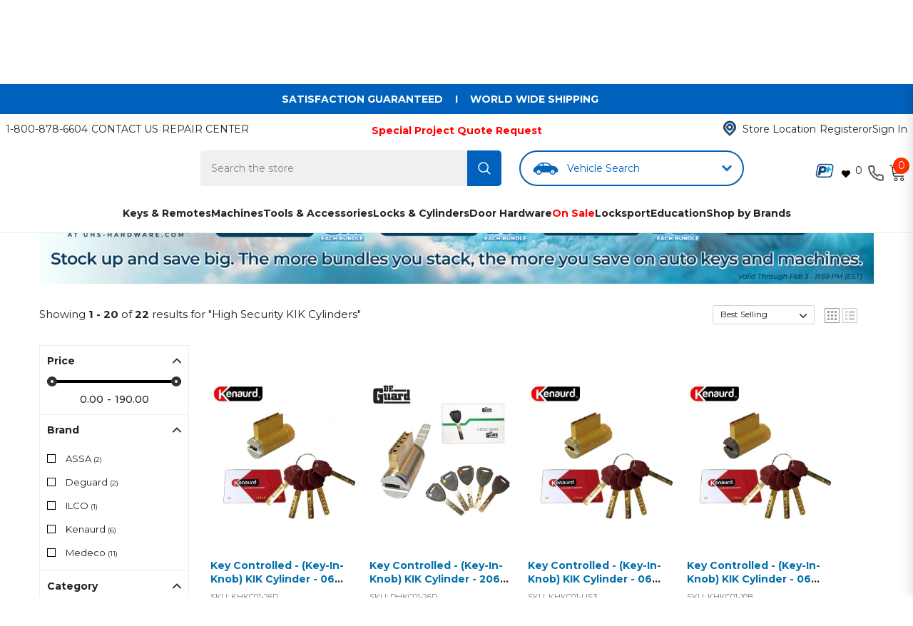

--- FILE ---
content_type: text/javascript; charset=utf-8
request_url: https://cart-saver.activatedapps.com/scripts/cartsaver.js?shop=uhshardware.myshopify.com
body_size: 1185
content:
(function () {
  var path = window.location.pathname;
  var cartPage = path.indexOf('/cart') !== -1;
  var isAppPage = path.indexOf('/saved-carts') !== -1;
  var isLogin = path.indexOf('/account/login') !== -1;
  var ajaxCartStatus = false;
  var installStatus = false;

  if (isAppPage) {
    return false
  }

  var isAppBlock = document.querySelector('.cs-save-trigger');

  if (isAppBlock) {
    return false
  }

  function generateLinks(ajaxCart) {
    var div = document.createElement('div')
    div.id = 'savecart'

    if (!ajaxCart) {
      div.style = 'margin: 50px auto; padding: 30px; background: #f6f6f6; text-align: center; max-width: 400px;'
    } else {
      div.style = 'margin: 15px auto; padding: 0; background: transparent; text-align: right;'
    }

    if (!ajaxCart) {
      var span = document.createElement('span')
      span.textContent = 'Want to save your cart for later?'
      span.style = 'font-size: 18px; color: #000000; font-weight: bold; display: block; margin-bottom: 30px;'

      div.appendChild(span)
    }

    var viewLink = document.createElement('a')
    viewLink.id = 'aacartsaverview'
    viewLink.textContent = 'View Saved Carts'

    if (!ajaxCart) {
      viewLink.style = 'background: #cccccc; padding: 10px 18px; display: inline-block; color: #fff; margin: 0 10px;'
    } else {
      viewLink.style = 'background: #cccccc; padding: 10px 18px; display: inline-block; color: #fff; margin: 0 0 0 10px;'
    }

    div.appendChild(viewLink)

    var link = document.createElement('a')
    link.id = 'aacartsaver'
    link.textContent = 'Save Cart'

    if (!ajaxCart) {
      link.style = 'background: #7796a8; padding: 10px 18px; display: inline-block; color: #fff; margin: 0 10px;'
    } else {
      link.style = 'background: #7796a8; padding: 10px 18px; display: inline-block; color: #fff; margin: 0 0 0 10px;'
    }

    link.href = '/a/saved-carts/new'
    viewLink.href = '/a/saved-carts'

    div.appendChild(link)

    return div
  }

  // Saving Cart

  var addEventListeners = function () {
    var saveButton = document.querySelector('[href$="saved-carts/new"]')

    if (saveButton) {
      saveButton.addEventListener('click', onSaveCart)
    }
  }

  var onSaveCart = async function (e) {
    window.sessionStorage.setItem('cart-saver-redirect', true);

    e.preventDefault()

    var form = null;

    forms.forEach(function (el) {
      if (!el.closest('cart-notification')) {
        form = el;
      }
    })

    if (!form) return;

    var formData = new FormData(form);
    await fetch(window.Shopify.routes.root + 'cart/update.js', {
      method: 'POST',
      body: formData,
    });

    window.location.href = '/a/saved-carts/new';
  }

  // Redirecting Cart
  var redirectCart = function () {
    if (!isLogin) {
      window.sessionStorage.removeItem('cart-saver-redirect')
      return false;
    }

    var shouldRedirect = window.sessionStorage.getItem('cart-saver-redirect')
    var redirectField = document.querySelector('[name="checkout_url"]')

    if (redirectField.length === 0) {
      var checkoutUrlField = document.createElement('input');
      checkoutUrlField.type = 'hidden';
      checkoutUrlField.name = 'checkout_url';
      document.querySelector('[action$="/account/login"]').append(checkoutUrlField);
      redirectField = checkoutUrlField;
    }

    if (shouldRedirect) {
      redirectField.value = '/a/saved-carts/new';
    }

    window.sessionStorage.removeItem('cart-saver-redirect');
  }

  // DOM Mutations

  var watch = document.getElementsByTagName('body')[0]
  var mutationConfig = { childList: true, subtree: true }

  var mutationCallback = function (mutationList) {
    for (var mutation of mutationList) {
      var checkout = mutation.target.querySelector('[name="checkout"]')
      var saveCart = null

      if (checkout) {
        saveCart = mutation.target.querySelector('#savecart')
      }

      if (saveCart) {
        break
      }

      if (!saveCart && checkout) {
        var saveCartArea = generateLinks(true)
        checkout.parentNode.insertBefore(saveCartArea, checkout)
        addEventListeners()

        if (typeof theme !== 'undefined' && theme.hasOwnProperty('sizeCartDrawerFooter')) {
          theme.sizeCartDrawerFooter()
        }

        break
      }
    }
  }

  // HTML Rendering

  var forms = document.querySelectorAll('[action^="/cart"]')
  var checkout = document.getElementsByName('checkout')[0]
  var form = null;

  forms.forEach(function (el) {
    if (!el.closest('cart-notification')) {
      form = el;
    }
  })

  if (!form) return;

  if (cartPage && installStatus && checkout) {
    var saveCartArea = generateLinks(false)
    form.parentNode.insertBefore(saveCartArea, form.nextSibling)

    if (typeof theme !== 'undefined' && theme.hasOwnProperty('sizeCartDrawerFooter')) {
      theme.sizeCartDrawerFooter()
    }
  } else if (ajaxCartStatus) {
    var observer = new MutationObserver(mutationCallback)
    observer.observe(watch, mutationConfig)
  }

  addEventListeners()
  redirectCart()
})();

--- FILE ---
content_type: text/javascript
request_url: https://snapui.searchspring.io/b1lvkl/bundle.chunk.296553d0.628.js
body_size: 2226
content:
"use strict";(globalThis.productionBundleChunks=globalThis.productionBundleChunks||[]).push([[628],{1561(e,t,s){function _(e){if("string"!=typeof e)return e;let t=e.toLowerCase();return t=t.replace(/[^\w\s]/g,"").trim(),t=t.replace(/\s/g,"-"),t}s.d(t,{p:()=>_})},1620(e,t,s){s.d(t,{e:()=>T});var _=s(7069),l=s(4247),a=s(6804),o=s(6247),n=s.n(o),i=s(5135),r=s(5171),p=s(1561),c=s(5072),d=s.n(c),u=s(7825),m=s.n(u),g=s(7659),b=s.n(g),h=s(4868),f=s.n(h),k=s(540),v=s.n(k),y=s(1113),x=s.n(y),w=s(8593),A={attributes:{class:"ss-snap-bundle-styles"}};A.styleTagTransform=x(),A.setAttributes=f(),A.insert=b().bind(null,"head"),A.domAPI=m(),A.insertStyleElement=v(),d()(w.A,A),w.A&&w.A.locals&&w.A.locals;const $=["#2857da","#28da46","#f5e418","#f28500","#da2848"],N={lightColors:["white","ivory","clear","transparent"],maps:{colors:{brown:"#845329",purple:"#7c368e"},gradients:{multi:C($),multicolor:C($),rainbow:C($)},images:{}},styles:{borders:function(e,t){const{lightColors:s,maps:_}=N;let l={"border-color":s.includes(t)?"":t};return(_.gradients[e]||_.images[e])&&(l["border-color"]="rgba(0, 0, 0, 0.25)"),l},backgrounds:function(e,t){const{maps:s}=N;let _={"background-color":t};return s.gradients[e]?_=s.gradients[e]:s.images[e]&&(_["background-repeat"]="no-repeat",_["background-size"]="cover",_["background-image"]=`url('${s.images[e]}')`),_}}},T=(0,i.Bk)((0,a.PA)(function(e){const{controller:t,layout:s,ariaLabel:a,values:o,previewOnFocus:i,scroll:c,showLabel:d,moreOptions:u}=e,m=t.store,{config:g,site:b}=m.custom,h=g.lang[b.lang].shared,f=u&&u.limit?u.limit:9999999,k=s&&"list"==s,{maps:v,styles:y}=N;return o&&0!==o.length&&(0,l.h)("div",{className:n()("ss__palette ss__palette--"+(k?"list":"grid"),{ss__scrollbar:c})},o.slice(0,f).map(function(e){let s=e?.value?e.value.toLowerCase():"white";const o=p.p(s),c=s&&v.colors[s]?v.colors[s]:o;return(0,l.h)("div",{className:n()("ss__palette__option",{ss__active:e.filtered}),key:e.value},(0,l.h)("a",(0,_.A)({className:"ss__palette__link"},e.url.link,{role:"link","aria-label":h.optionAriaLabel(e.filtered,a,e.label)},(0,r.l)(function(){i&&e.preview()})),(0,l.h)("div",{className:`ss__palette__block ss__palette__block--${o}`},(0,l.h)("div",{className:"ss__palette__border",style:{borderColor:"#eee"}}),(0,l.h)("div",{className:"ss__palette__color",style:y.backgrounds(s,c)})),(0,l.h)("div",{className:n()("ss__palette__label",{"ss__sr-only":!d&&!k})},e.label),"autocomplete"!=t.id&&k&&e.count&&(0,l.h)(l.FK,null," ",(0,l.h)("span",{className:"ss__facet__count"},"(",e.count,")"))))}),u?.remaining&&u.remaining>0&&u?.label&&u?.url?.link?(0,l.h)("div",{className:"ss__palette__option ss__palette__option--more"},(0,l.h)("a",(0,_.A)({className:"ss__palette__link"},u.url.link),u.label)):null)}));function C(e){if(e&&0!=e.length){const t=e.length,s=1*(100/t).toFixed(2),_=[];e.forEach(function(e,l){const a=0===l?(l+1)*s:l*s;0===l?_.push(`${e} ${a}%`):(_.push(`${e} ${a}%`),_.push(l==t-1?e:`${e} ${a+s}%`))});const l=_.join(", ");return`background-color: ${e[0]}; background-image: -webkit-linear-gradient(${l}); background-image: -o-linear-gradient(${l}); background-image: -moz-linear-gradient(${l}); background-image: linear-gradient(${l})`}}},5135(e,t,s){s.d(t,{Bk:()=>n,e2:()=>o});var _=s(4247),l=s(1811);const a=(0,_.q6)(null),o=function(e){let{children:t,controller:s}=e;return(0,_.h)(a.Provider,{value:s},t)};function n(e){return function(t){return(0,_.h)(e,{controller:(0,l.NT)(a),...t})}}},5171(e,t,s){s.d(t,{l:()=>_});const _=function(e){let t,s=arguments.length>1&&void 0!==arguments[1]?arguments[1]:{delay:333,focusElem:!0};return{onMouseEnter:function(_){clearTimeout(t),t=window.setTimeout(function(){s.focusElem&&_.target.focus(),e&&e()},s.delay||333)},onMouseLeave:function(){clearTimeout(t)}}}},7069(e,t,s){function _(){return _=Object.assign?Object.assign.bind():function(e){for(var t=1;t<arguments.length;t++){var s=arguments[t];for(var _ in s)({}).hasOwnProperty.call(s,_)&&(e[_]=s[_])}return e},_.apply(null,arguments)}s.d(t,{A:()=>_})},8593(e,t,s){s.d(t,{A:()=>n});var _=s(704),l=s.n(_),a=s(8065),o=s.n(a)()(l());o.push([e.id,".ss__theme .ss__palette .ss__palette__option .ss__palette__link .ss__palette__block{position:relative}.ss__theme .ss__palette .ss__palette__option .ss__palette__link .ss__palette__block .ss__palette__border,.ss__theme .ss__palette .ss__palette__option .ss__palette__link .ss__palette__block .ss__palette__color{display:block;position:absolute;top:0;bottom:0;left:0;right:0;margin:auto}.ss__theme .ss__palette .ss__palette__option .ss__palette__link .ss__palette__block .ss__palette__border{z-index:2;border:1px solid #ebebeb}.ss__theme .ss__palette .ss__palette__option .ss__palette__link .ss__palette__block .ss__palette__color{z-index:1}.ss__theme .ss__palette .ss__active .ss__palette__link .ss__palette__block .ss__palette__border{filter:brightness(0.85)}.ss__theme .ss__palette .ss__active .ss__palette__link .ss__palette__block .ss__palette__color{border:5px solid #f8f8f8}.ss__theme .ss__palette .ss__active .ss__palette__link .ss__palette__label{color:inherit}.ss__theme .ss__palette--grid{display:-ms-grid;display:grid;-ms-grid-columns:repeat(auto-fill, minmax(48px, 1fr));grid-template-columns:repeat(auto-fill, minmax(48px, 1fr));-ms-grid-gap:5px;grid-gap:5px;-webkit-align-items:center;align-items:center}.ss__theme .ss__palette--grid .ss__palette__option .ss__palette__link .ss__palette__block{height:0;padding-bottom:100%}.ss__theme .ss__palette--grid .ss__palette__option .ss__palette__link .ss__palette__label{display:block;font-size:12px;line-height:14px;text-align:center;overflow:hidden;text-overflow:ellipsis;white-space:nowrap;margin:5px 0 0 0}.ss__theme .ss__palette--list .ss__palette__option{min-height:24px;padding:5px 0 0 0;margin:0 0 5px 0}.ss__theme .ss__palette--list .ss__palette__option:last-child{margin-bottom:0}.ss__theme .ss__palette--list .ss__palette__option .ss__palette__link{position:relative;display:block;padding-left:34px}.ss__theme .ss__palette--list .ss__palette__option .ss__palette__link .ss__palette__block{position:absolute;top:-2px;left:0;width:24px;height:24px;line-height:24px}.ss__theme .ss__palette--list .ss__palette__option .ss__palette__link .ss__palette__block .ss__palette__color{border-width:3px}.ss__theme .ss__palette--list .ss__palette__option .ss__palette__link .ss__palette__label{display:inline-block;vertical-align:middle}",""]);const n=o},9096(e,t,s){s.d(t,{Y:()=>l});var _=s(4247);const l=function(e,t){if(e)return"string"==typeof e||"number"==typeof e||"boolean"==typeof e?e:Array.isArray(e)?e.map(function(e){return l(e,t)}):(0,_.Ob)(e,t)}},9584(e,t,s){function _(e){const t={};return Object.keys(e).map(function(s){void 0!==e[s]&&(t[s]=e[s])}),t}s.d(t,{s:()=>_})}}]);

--- FILE ---
content_type: text/javascript
request_url: https://snapui.searchspring.io/b1lvkl/bundle.chunk.296553d0.830.js
body_size: 2818
content:
"use strict";(globalThis.productionBundleChunks=globalThis.productionBundleChunks||[]).push([[830],{1522(e,t,s){s.r(t),s.d(t,{Sidebar:()=>A});var _=s(4247),l=s(6804),n=s(970),a=s(5135),o=s(937),i=s(4845),r=s(5072),c=s.n(r),p=s(7825),d=s.n(p),u=s(7659),m=s.n(u),h=s(4868),g=s.n(h),b=s(540),f=s.n(b),k=s(1113),v=s.n(k),y=s(7111),x={attributes:{class:"ss-snap-bundle-styles"}};x.styleTagTransform=v(),x.setAttributes=g(),x.insert=m().bind(null,"head"),x.domAPI=d(),x.insertStyleElement=f(),c()(y.A,x),y.A&&y.A.locals&&y.A.locals;const A=(0,l.PA)(function(e){const{controller:t}=e,s=t.store,{pagination:l,custom:r}=s,{config:c}=r,p=c.theme,d=(0,n.U)(`(min-width: ${p.bps.bp02}px)`);return s.loaded&&d?(0,_.h)(a.e2,{controller:t},(0,_.h)("div",{id:`ss__sidebar--${t.id}`,className:"ss__sidebar ss__theme"},0!==l.totalResults?(0,_.h)(o.J,{isDesktop:d}):(0,_.h)(i.B,{show:d}))):null})},1561(e,t,s){function _(e){if("string"!=typeof e)return e;let t=e.toLowerCase();return t=t.replace(/[^\w\s]/g,"").trim(),t=t.replace(/\s/g,"-"),t}s.d(t,{p:()=>_})},1620(e,t,s){s.d(t,{e:()=>T});var _=s(7069),l=s(4247),n=s(6804),a=s(6247),o=s.n(a),i=s(5135),r=s(5171),c=s(1561),p=s(5072),d=s.n(p),u=s(7825),m=s.n(u),h=s(7659),g=s.n(h),b=s(4868),f=s.n(b),k=s(540),v=s.n(k),y=s(1113),x=s.n(y),A=s(8593),w={attributes:{class:"ss-snap-bundle-styles"}};w.styleTagTransform=x(),w.setAttributes=f(),w.insert=g().bind(null,"head"),w.domAPI=m(),w.insertStyleElement=v(),d()(A.A,w),A.A&&A.A.locals&&A.A.locals;const N=["#2857da","#28da46","#f5e418","#f28500","#da2848"],$={lightColors:["white","ivory","clear","transparent"],maps:{colors:{brown:"#845329",purple:"#7c368e"},gradients:{multi:L(N),multicolor:L(N),rainbow:L(N)},images:{}},styles:{borders:function(e,t){const{lightColors:s,maps:_}=$;let l={"border-color":s.includes(t)?"":t};return(_.gradients[e]||_.images[e])&&(l["border-color"]="rgba(0, 0, 0, 0.25)"),l},backgrounds:function(e,t){const{maps:s}=$;let _={"background-color":t};return s.gradients[e]?_=s.gradients[e]:s.images[e]&&(_["background-repeat"]="no-repeat",_["background-size"]="cover",_["background-image"]=`url('${s.images[e]}')`),_}}},T=(0,i.Bk)((0,n.PA)(function(e){const{controller:t,layout:s,ariaLabel:n,values:a,previewOnFocus:i,scroll:p,showLabel:d,moreOptions:u}=e,m=t.store,{config:h,site:g}=m.custom,b=h.lang[g.lang].shared,f=u&&u.limit?u.limit:9999999,k=s&&"list"==s,{maps:v,styles:y}=$;return a&&0!==a.length&&(0,l.h)("div",{className:o()("ss__palette ss__palette--"+(k?"list":"grid"),{ss__scrollbar:p})},a.slice(0,f).map(function(e){let s=e?.value?e.value.toLowerCase():"white";const a=c.p(s),p=s&&v.colors[s]?v.colors[s]:a;return(0,l.h)("div",{className:o()("ss__palette__option",{ss__active:e.filtered}),key:e.value},(0,l.h)("a",(0,_.A)({className:"ss__palette__link"},e.url.link,{role:"link","aria-label":b.optionAriaLabel(e.filtered,n,e.label)},(0,r.l)(function(){i&&e.preview()})),(0,l.h)("div",{className:`ss__palette__block ss__palette__block--${a}`},(0,l.h)("div",{className:"ss__palette__border",style:{borderColor:"#eee"}}),(0,l.h)("div",{className:"ss__palette__color",style:y.backgrounds(s,p)})),(0,l.h)("div",{className:o()("ss__palette__label",{"ss__sr-only":!d&&!k})},e.label),"autocomplete"!=t.id&&k&&e.count&&(0,l.h)(l.FK,null," ",(0,l.h)("span",{className:"ss__facet__count"},"(",e.count,")"))))}),u?.remaining&&u.remaining>0&&u?.label&&u?.url?.link?(0,l.h)("div",{className:"ss__palette__option ss__palette__option--more"},(0,l.h)("a",(0,_.A)({className:"ss__palette__link"},u.url.link),u.label)):null)}));function L(e){if(e&&0!=e.length){const t=e.length,s=1*(100/t).toFixed(2),_=[];e.forEach(function(e,l){const n=0===l?(l+1)*s:l*s;0===l?_.push(`${e} ${n}%`):(_.push(`${e} ${n}%`),_.push(l==t-1?e:`${e} ${n+s}%`))});const l=_.join(", ");return`background-color: ${e[0]}; background-image: -webkit-linear-gradient(${l}); background-image: -o-linear-gradient(${l}); background-image: -moz-linear-gradient(${l}); background-image: linear-gradient(${l})`}}},4845(e,t,s){s.d(t,{B:()=>v});var _=s(4247),l=s(5135),n=s(1561),a=s(5072),o=s.n(a),i=s(7825),r=s.n(i),c=s(7659),p=s.n(c),d=s(4868),u=s.n(d),m=s(540),h=s.n(m),g=s(1113),b=s.n(g),f=s(5940),k={attributes:{class:"ss-snap-bundle-styles"}};k.styleTagTransform=b(),k.setAttributes=u(),k.insert=p().bind(null,"head"),k.domAPI=r(),k.insertStyleElement=h(),o()(f.A,k),f.A&&f.A.locals&&f.A.locals;const v=(0,l.Bk)(function(e){const{controller:t,show:s}=e,l=t.store,{config:a,site:o}=l.custom,i=a.lang[o.lang].contact;return s&&(i.cantFind||i.contact&&0!==i.contact.length)&&(0,_.h)("div",{className:"ss__contact"},i.cantFind&&(0,_.h)("p",{className:"ss__contact__cant-find",dangerouslySetInnerHTML:{__html:i.cantFind}}),i.contact&&0!==i.contact.length&&i.contact.map(function(e){return(0,_.h)("div",{className:`ss__contact__detail ss__contact__detail--${n.p(e.title)}`},(0,_.h)("h4",{className:"ss__title"},e.title),(0,_.h)("p",{dangerouslySetInnerHTML:{__html:e.content}}))}))})},5135(e,t,s){s.d(t,{Bk:()=>o,e2:()=>a});var _=s(4247),l=s(1811);const n=(0,_.q6)(null),a=function(e){let{children:t,controller:s}=e;return(0,_.h)(n.Provider,{value:s},t)};function o(e){return function(t){return(0,_.h)(e,{controller:(0,l.NT)(n),...t})}}},5171(e,t,s){s.d(t,{l:()=>_});const _=function(e){let t,s=arguments.length>1&&void 0!==arguments[1]?arguments[1]:{delay:333,focusElem:!0};return{onMouseEnter:function(_){clearTimeout(t),t=window.setTimeout(function(){s.focusElem&&_.target.focus(),e&&e()},s.delay||333)},onMouseLeave:function(){clearTimeout(t)}}}},5940(e,t,s){s.d(t,{A:()=>o});var _=s(704),l=s.n(_),n=s(8065),a=s.n(n)()(l());a.push([e.id,".ss__theme .ss__contact a{text-decoration:underline}.ss__theme .ss__contact .ss__title{margin:0 0 10px 0;line-height:20px}",""]);const o=a},7069(e,t,s){function _(){return _=Object.assign?Object.assign.bind():function(e){for(var t=1;t<arguments.length;t++){var s=arguments[t];for(var _ in s)({}).hasOwnProperty.call(s,_)&&(e[_]=s[_])}return e},_.apply(null,arguments)}s.d(t,{A:()=>_})},7111(e,t,s){s.d(t,{A:()=>o});var _=s(704),l=s.n(_),n=s(8065),a=s.n(n)()(l());a.push([e.id,".ss__loaded #searchspring-sidebar{min-height:1px}.ss__theme.ss__sidebar{border:1px solid #eee}.ss__theme.ss__sidebar:has(.ss__contact){border:none}",""]);const o=a},8593(e,t,s){s.d(t,{A:()=>o});var _=s(704),l=s.n(_),n=s(8065),a=s.n(n)()(l());a.push([e.id,".ss__theme .ss__palette .ss__palette__option .ss__palette__link .ss__palette__block{position:relative}.ss__theme .ss__palette .ss__palette__option .ss__palette__link .ss__palette__block .ss__palette__border,.ss__theme .ss__palette .ss__palette__option .ss__palette__link .ss__palette__block .ss__palette__color{display:block;position:absolute;top:0;bottom:0;left:0;right:0;margin:auto}.ss__theme .ss__palette .ss__palette__option .ss__palette__link .ss__palette__block .ss__palette__border{z-index:2;border:1px solid #ebebeb}.ss__theme .ss__palette .ss__palette__option .ss__palette__link .ss__palette__block .ss__palette__color{z-index:1}.ss__theme .ss__palette .ss__active .ss__palette__link .ss__palette__block .ss__palette__border{filter:brightness(0.85)}.ss__theme .ss__palette .ss__active .ss__palette__link .ss__palette__block .ss__palette__color{border:5px solid #f8f8f8}.ss__theme .ss__palette .ss__active .ss__palette__link .ss__palette__label{color:inherit}.ss__theme .ss__palette--grid{display:-ms-grid;display:grid;-ms-grid-columns:repeat(auto-fill, minmax(48px, 1fr));grid-template-columns:repeat(auto-fill, minmax(48px, 1fr));-ms-grid-gap:5px;grid-gap:5px;-webkit-align-items:center;align-items:center}.ss__theme .ss__palette--grid .ss__palette__option .ss__palette__link .ss__palette__block{height:0;padding-bottom:100%}.ss__theme .ss__palette--grid .ss__palette__option .ss__palette__link .ss__palette__label{display:block;font-size:12px;line-height:14px;text-align:center;overflow:hidden;text-overflow:ellipsis;white-space:nowrap;margin:5px 0 0 0}.ss__theme .ss__palette--list .ss__palette__option{min-height:24px;padding:5px 0 0 0;margin:0 0 5px 0}.ss__theme .ss__palette--list .ss__palette__option:last-child{margin-bottom:0}.ss__theme .ss__palette--list .ss__palette__option .ss__palette__link{position:relative;display:block;padding-left:34px}.ss__theme .ss__palette--list .ss__palette__option .ss__palette__link .ss__palette__block{position:absolute;top:-2px;left:0;width:24px;height:24px;line-height:24px}.ss__theme .ss__palette--list .ss__palette__option .ss__palette__link .ss__palette__block .ss__palette__color{border-width:3px}.ss__theme .ss__palette--list .ss__palette__option .ss__palette__link .ss__palette__label{display:inline-block;vertical-align:middle}",""]);const o=a},9096(e,t,s){s.d(t,{Y:()=>l});var _=s(4247);const l=function(e,t){if(e)return"string"==typeof e||"number"==typeof e||"boolean"==typeof e?e:Array.isArray(e)?e.map(function(e){return l(e,t)}):(0,_.Ob)(e,t)}}}]);

--- FILE ---
content_type: text/javascript
request_url: https://snapui.searchspring.io/b1lvkl/bundle.chunk.296553d0.890.js
body_size: 3594
content:
"use strict";(globalThis.productionBundleChunks=globalThis.productionBundleChunks||[]).push([[890],{418(e,n,t){t.d(n,{_:()=>d});var o=t(4247),r=t(7950),i=t(6247),s=t.n(i),c=t(8157),l=t(6858),a=t(1739);const u=function(e){let{width:n}=e;return(0,r.AH)({height:"100%",display:"flex",flexDirection:"column",justifyContent:"center",alignItems:"center",width:n,"&.ss__inline-banner--grid":{flexDirection:"column"},"&.ss__inline-banner--list":{flexDirection:"row",display:"block",width:"100%"},"& iframe":{maxWidth:"100%"}})};function d(e){const n=(0,l.a)(),t={layout:a.PE.GRID,width:"auto",...n?.components?.inlineBanner,...e,...e.theme?.components?.inlineBanner},{banner:i,disableStyles:d,className:f,width:p,layout:m,onClick:h,style:_}=t,b={};return d?_&&(b.css=[_]):b.css=[u({width:p}),_],i&&i.value?(0,r.Y)(c._,null,(0,r.Y)("div",{onClick:function(e){h&&h(e,i)},className:s()("ss__inline-banner",`ss__inline-banner--${m}`,f),...b,dangerouslySetInnerHTML:{__html:i.value}})):(0,r.Y)(o.FK,null)}},970(e,n,t){t.d(n,{U:()=>r});var o=t(1811);function r(e,n){if("undefined"==typeof window||void 0===window.matchMedia)return!1;const t=window.matchMedia(e),[r,i]=(0,o.J0)(!!t.matches);return(0,o.vJ)(function(){const e=function(){return i(!!t.matches)};return t.addListener(e),function(){n instanceof Function&&n(),t.removeListener(e)}},[]),r}},1561(e,n,t){function o(e){if("string"!=typeof e)return e;let n=e.toLowerCase();return n=n.replace(/[^\w\s]/g,"").trim(),n=n.replace(/\s/g,"-"),n}t.d(n,{p:()=>o})},1739(e,n,t){var o,r,i;t.d(n,{PE:()=>o}),function(e){e.GRID="grid",e.LIST="list"}(o||(o={})),function(e){e.VALUE="value",e.RANGE="range",e.RANGE_BUCKETS="range-buckets"}(r||(r={})),function(e){e.GRID="grid",e.PALETTE="palette",e.LIST="list",e.SLIDER="slider",e.HIERARCHY="hierarchy"}(i||(i={}))},3271(e,n,t){function o(e,n,t){if("string"!=typeof e||e.length<=n)return e;const o=e.lastIndexOf(" ",n),r=-1!=o?o:n-1;return e.substr(0,r)+(t||"")}t.d(n,{x:()=>o})},4250(e,n,t){t.d(n,{C:()=>y});var o=t(4247),r=t(7950),i=t(6247),s=t.n(i),c=t(6804),l=t(6858),a=t(8157),u=t(9584),d=t(1811),f=t(3339),p=t(9538);const m=function(e){let{size:n,color:t,theme:o}=e;return(0,r.AH)({display:"inline-flex",alignItems:"center",justifyContent:"center",height:n,width:n,border:`1px solid ${t||o?.colors?.primary||"#333"}`,"&.ss__checkbox--disabled":{opacity:.7},"& .ss__checkbox__empty":{display:"inline-block",width:`calc(${n} - 30%)`,height:`calc(${n} - 30%)`}})},h=(0,c.PA)(function(e){const n=(0,l.a)(),t={...n,...e.theme},o={size:"12px",startChecked:!1,disableA11y:!1,...n?.components?.checkbox,...e,...e.theme?.components?.checkbox},{checked:i,color:c,disabled:h,icon:_,iconColor:b,onClick:y,size:g,startChecked:k,native:v,disableA11y:w,disableStyles:x,className:N,style:A}=o,S=isNaN(Number(g))?g:`${g}px`,T={className:"ss__checkbox__icon",icon:"check-thin",...n?.components?.icon,...(0,u.s)({color:b||c||t?.colors?.primary,disableStyles:x,icon:_,size:S&&`calc(${S} - 30%)`}),theme:o.theme};let C,E;const I=void 0===i;I?[C,E]=(0,d.J0)(k):C=i;const L=function(e){h||(I&&E&&E(function(e){return!e}),y&&y(e))},Y={};return x?A&&(Y.css=[A]):Y.css=v?[(0,r.AH)({}),A]:[m({size:S,color:c,theme:t}),A],(0,r.Y)(a._,null,v?(0,r.Y)("input",{...Y,className:s()("ss__checkbox",{"ss__checkbox--disabled":h},N),type:"checkbox","aria-checked":C,onClick:function(e){return L(e)},disabled:h,checked:C}):(0,r.Y)("span",{...Y,className:s()("ss__checkbox",{"ss__checkbox--disabled":h},N),onClick:function(e){return L(e)},ref:function(e){return w?null:(0,p.i)(e)},"aria-disabled":h,role:"checkbox","aria-checked":C},C?(0,r.Y)(f.I,{...T}):(0,r.Y)("span",{className:"ss__checkbox__empty"})))});var _=t(5171);const b=function(e){let{theme:n,hideCheckbox:t}=e;return(0,r.AH)({"& .ss__facet-list-options__option":{display:"flex",padding:"6px",textDecoration:"none",alignItems:"center","&:hover":{cursor:"pointer",background:n?.colors?.hover},"&.ss__facet-list-options__option--filtered":{fontWeight:"bold",color:n?.colors?.primary},"& .ss__facet-list-options__option__value":{marginLeft:t?"":"8px","& .ss__facet-list-options__option__value__count":{fontSize:"0.8em",marginLeft:"6px"}}}})},y=(0,c.PA)(function(e){const n=(0,l.a)(),t={...n,...e.theme},i={...n?.components?.facetListOptions,...e,...e.theme?.components?.facetListOptions},{values:c,hideCheckbox:d,hideCount:f,onClick:p,previewOnFocus:m,valueProps:y,facet:g,disableStyles:k,className:v,style:w}=i,x={className:"ss__facet-list-options__checkbox",...n?.components?.checkbox,...(0,u.s)({disableStyles:k}),theme:i?.theme},N={};k?w&&(N.css=[w]):N.css=[b({theme:t,hideCheckbox:d}),w];const A=c||g?.refinedValues;return A?.length?(0,r.Y)(a._,null,(0,r.Y)("div",{...N,className:s()("ss__facet-list-options",v)},A.map(function(e){return(0,r.Y)("a",{className:s()("ss__facet-list-options__option",{"ss__facet-list-options__option--filtered":e.filtered}),"aria-label":e.filtered?`remove selected filter ${g?.label||""} - ${e.label}`:g?.label?`filter by ${g?.label} - ${e.label}`:`filter by ${e.label}`,href:e.url?.link?.href,...y,onClick:function(n){e.url?.link?.onClick(n),p&&p(n)},...m?(0,_.l)(function(){return e?.preview&&e.preview()}):{}},!d&&(0,r.Y)(h,{...x,checked:e.filtered,disableA11y:!0}),(0,r.Y)("span",{className:"ss__facet-list-options__option__value"},e.label,!f&&e?.count>0&&(0,r.Y)("span",{className:"ss__facet-list-options__option__value__count"},"(",e.count,")")))}))):(0,r.Y)(o.FK,null)})},4794(e,n,t){t.d(n,{W:()=>s});var o=t(4247),r=t(7568),i=t(1811);function s(e){return function(n){const{controller:t,result:s,...c}=n;let l;if(t||console.warn("Warning: No controller provided to withTracking"),s||console.warn("Warning: No result provided to withTracking"),"search"===t?.type||"autocomplete"===t?.type){const e=t.urlManager;l=JSON.stringify({q:e.state.query,p:e.state.page,ps:e.state.pageSize,s:e.state.sort,f:e.state.filter})}else if("recommendation"===t?.type){const e=t.store;l=JSON.stringify({tag:e.profile?.tag,ids:e.results.map(function(e){return e.id}).join(",")})}const{ref:a,inViewport:u}=(0,r.Q)({resetKey:l});u&&"product"===s?.type&&t?.track.product.impression(s);const d=a.current;if(d){const e=(0,i.hb)(function(e){t?.track.product.click(e,s)},[]);d.setAttribute("sstracking","true"),d.removeEventListener("click",e),d.addEventListener("click",e)}const f={...c,controller:t,result:s,trackingRef:a};return(0,o.h)(e,{...f})}}},5135(e,n,t){t.d(n,{Bk:()=>c,e2:()=>s});var o=t(4247),r=t(1811);const i=(0,o.q6)(null),s=function(e){let{children:n,controller:t}=e;return(0,o.h)(i.Provider,{value:t},n)};function c(e){return function(n){return(0,o.h)(e,{controller:(0,r.NT)(i),...n})}}},5171(e,n,t){t.d(n,{l:()=>o});const o=function(e){let n,t=arguments.length>1&&void 0!==arguments[1]?arguments[1]:{delay:333,focusElem:!0};return{onMouseEnter:function(o){clearTimeout(n),n=window.setTimeout(function(){t.focusElem&&o.target.focus(),e&&e()},t.delay||333)},onMouseLeave:function(){clearTimeout(n)}}}},6108(e,n,t){t.d(n,{l:()=>u});var o=t(4247),r=t(7950),i=t(6247),s=t.n(i),c=t(8157),l=t(6858),a=t(9215);function u(e){const n=(0,l.a)(),t={...n?.components?.banner,...e,...e.theme?.components?.banner},{content:i,type:u,disableStyles:d,className:f,style:p}=t;if(u===a.c.INLINE)return console.warn(`BannerType '${a.c.INLINE}' is not supported in <Banner /> component`),(0,r.Y)(o.FK,null);const m={};let h;return d?p&&(m.css=[p]):m.css=[(0,r.AH)({"& iframe, img":{maxWidth:"100%",height:"auto"}}),p],i&&i[u]&&(h=i[u]),h&&h.length?(0,r.Y)(c._,null,(0,r.Y)("div",{className:s()("ss__banner",`ss__banner--${u}`,f),...m,dangerouslySetInnerHTML:{__html:h.join("")}})):(0,r.Y)(o.FK,null)}},7069(e,n,t){function o(){return o=Object.assign?Object.assign.bind():function(e){for(var n=1;n<arguments.length;n++){var t=arguments[n];for(var o in t)({}).hasOwnProperty.call(t,o)&&(e[o]=t[o])}return e},o.apply(null,arguments)}t.d(n,{A:()=>o})},7568(e,n,t){t.d(n,{Q:()=>r});var o=t(1811);function r(e){const n=(0,o.li)(null),t=function(e){let n=arguments.length>1&&void 0!==arguments[1]?arguments[1]:{};const{rootMargin:t="0px",fireOnce:r=!1,threshold:i=0,minVisibleTime:s=0,resetKey:c}=n,[l,a]=(0,o.J0)(!1),u=(0,o.li)(null),d=(0,o.li)(null),f=(0,o.li)(c);return c!==f.current&&(a(!1),u.current&&(window.clearTimeout(u.current),u.current=null),d.current=null,f.current=c),(0,o.vJ)(function(){a(!1);let n=null;if(e.current)return n=new IntersectionObserver(function(t){let[o]=t;o.isIntersecting?s>0?(d.current=Date.now(),u.current&&window.clearTimeout(u.current),u.current=window.setTimeout(function(){a(!0),r&&e.current&&n&&n.unobserve(e.current)},s)):(a(!0),r&&e.current&&n&&n.unobserve(e.current)):(u.current&&window.clearTimeout(u.current),u.current=null,d.current=null,a(!1))},{rootMargin:t,threshold:i}),e.current&&n.observe(e.current),function(){a(!1),u.current&&window.clearTimeout(u.current),n&&e.current&&n.unobserve(e.current)}},[e,c]),l}(n,{...e,fireOnce:!0,threshold:.7,minVisibleTime:1e3});return{ref:n,inViewport:t}}},9538(e,n,t){function o(e,n){const t="ssA11yFocusStyle";if(!document.querySelector(`#${t}`)){var o=document.createElement("style");o.type="text/css",o.id=t,o.innerHTML="[ssA11y]:focus-visible { outline: -webkit-focus-ring-color auto 1px !important; }",document.getElementsByTagName("head")[0].appendChild(o)}e&&!e.attributes?.ssA11y&&(e.setAttribute("ssA11y",!0),e.setAttribute("tabIndex",`${n||0}`),e.addEventListener("keydown",function(n){"Space"!==n.code&&"Enter"!==n.code||e.click()}))}t.d(n,{i:()=>o})},9584(e,n,t){function o(e){const n={};return Object.keys(e).map(function(t){void 0!==e[t]&&(n[t]=e[t])}),n}t.d(n,{s:()=>o})},9963(e,n,t){function o(e,n){return function(e,n){const t={symbol:"",decimalPlaces:3,padDecimalPlaces:!0,thousandsSeparator:"",decimalSeparator:".",symbolAfter:!1,...n};if("number"!=typeof e||Number.isNaN(e))return;const o=function(e,n){const t=e.toString(),o=t.indexOf("."),r=-1==o?t.length:1+o+(n||-1);return t.substr(0,r)}(e,t.decimalPlaces).split(".");o[0]=o[0].replace(/(\d)(?=(\d{3})+(?!\d))/g,"$1"+t.thousandsSeparator),t.decimalPlaces>0&&t.padDecimalPlaces&&(o[1]=(o[1]||"").padEnd(t.decimalPlaces,"0"));let r=o.join(t.decimalSeparator);return t.symbolAfter?r+=t.symbol:r=t.symbol+r,r}(e,{symbol:"$",thousandsSeparator:",",decimalPlaces:2,...n})}t.d(n,{G:()=>o})}}]);

--- FILE ---
content_type: text/javascript
request_url: https://snapui.searchspring.io/b1lvkl/bundle.chunk.296553d0.821.js
body_size: 5068
content:
"use strict";(globalThis.productionBundleChunks=globalThis.productionBundleChunks||[]).push([[821],{970(e,t,n){n.d(t,{U:()=>a});var o=n(1811);function a(e,t){if("undefined"==typeof window||void 0===window.matchMedia)return!1;const n=window.matchMedia(e),[a,r]=(0,o.J0)(!!n.matches);return(0,o.vJ)(function(){const e=function(){return r(!!n.matches)};return n.addListener(e),function(){t instanceof Function&&t(),n.removeListener(e)}},[]),a}},2812(e,t,n){n.d(t,{m:()=>_});var o=n(1811),a=n(7950),r=n(6247),i=n.n(r),s=n(6804),l=n(6858),c=n(8157),u=n(9096),d=n(9538);const f=function(e){let{disableOverlay:t}=e;return(0,a.AH)({position:"relative","&.ss__dropdown--open":{"& .ss__dropdown__content":{position:t?"relative":void 0,visibility:"visible",opacity:1}},".ss__dropdown__button":{cursor:t?"default":"pointer"},".ss__dropdown__content":{position:"absolute",minWidth:"100%",visibility:"hidden",opacity:0,top:"auto",left:0}})},_=(0,s.PA)(function(e){const t=(0,l.a)(),n={startOpen:!1,disableA11y:!1,...t?.components?.dropdown,...e,...e.theme?.components?.dropdown},{button:r,content:s,children:_,disabled:p,open:v,toggleOnHover:h,onMouseEnter:g,onMouseLeave:m,disableClick:b,disableOverlay:y,onClick:k,onToggle:w,startOpen:x,disableClickOutside:C,disableA11y:S,disableStyles:T,className:N,style:Y}=n;let M,E;const L=void 0===v;L?[M,E]=(0,o.J0)(x):M=v;const[A,$]=(0,o.J0)(!1);let D;C||(D=function(e){const t=(0,o.li)(),n=(0,o.li)();return(0,o.vJ)(function(){t.current=e}),(0,o.vJ)(function(){return document.addEventListener("click",e),function(){return document.removeEventListener("click",e)};function e(e){n.current&&t.current&&!n.current.contains(e.target)&&t.current(e)}},[]),n}(function(e){M&&(p||(L&&E&&E(!1),w&&w(e,!1)))}));const H=function(e,t){L&&E&&E(function(n){const o=t??!n;return o!=n&&w&&w(e,o),o})},O={};T?Y&&(O.css=[Y]):O.css=[f({disableOverlay:y}),Y];const F={onMouseEnter:(h||g)&&function(e){A||(h&&!p&&H(e,!0),g&&g(e))},onMouseLeave:(h||m)&&function(e){A||(h&&!p&&H(e,!1),m&&m(e))}};return(0,a.Y)(c._,null,(0,a.Y)("div",{...O,className:i()("ss__dropdown",{"ss__dropdown--open":M},N),ref:D,...F},(0,a.Y)("div",{className:"ss__dropdown__button",ref:function(e){return S?null:(0,d.i)(e)},"aria-expanded":M,role:"button",onTouchStart:function(){$(!0)},onClick:function(e){p||b||(H(e),k&&k(e)),setTimeout(function(){$(!1)},300)}},(0,u.Y)(r,{open:M,toggleOpen:H})),(0,a.Y)("div",{className:"ss__dropdown__content"},(0,u.Y)(s,{open:M,toggleOpen:H}),(0,u.Y)(_,{open:M,toggleOpen:H}))))})},6108(e,t,n){n.d(t,{l:()=>u});var o=n(4247),a=n(7950),r=n(6247),i=n.n(r),s=n(8157),l=n(6858),c=n(9215);function u(e){const t=(0,l.a)(),n={...t?.components?.banner,...e,...e.theme?.components?.banner},{content:r,type:u,disableStyles:d,className:f,style:_}=n;if(u===c.c.INLINE)return console.warn(`BannerType '${c.c.INLINE}' is not supported in <Banner /> component`),(0,a.Y)(o.FK,null);const p={};let v;return d?_&&(p.css=[_]):p.css=[(0,a.AH)({"& iframe, img":{maxWidth:"100%",height:"auto"}}),_],r&&r[u]&&(v=r[u]),v&&v.length?(0,a.Y)(s._,null,(0,a.Y)("div",{className:i()("ss__banner",`ss__banner--${u}`,f),...p,dangerouslySetInnerHTML:{__html:v.join("")}})):(0,a.Y)(o.FK,null)}},6444(e,t,n){n.d(t,{l:()=>y});var o=n(4247),a=n(1811),r=n(6804),i=n(7950),s=n(6247),l=n.n(s),c=n(8599);function u(){return u=Object.assign||function(e){for(var t=1;t<arguments.length;t++){var n=arguments[t];for(var o in n)Object.prototype.hasOwnProperty.call(n,o)&&(e[o]=n[o])}return e},u.apply(this,arguments)}function d(e,t){if(null==e)return{};var n,o,a={},r=Object.keys(e);for(o=0;o<r.length;o++)n=r[o],t.indexOf(n)>=0||(a[n]=e[n]);return a}var f=function(e){return[].concat(e).sort(function(e,t){return Number(e)-Number(t)})},_={getPercentageForValue:function(e,t,n){return Math.max(0,Math.min(100,(e-t)/(n-t)*100))},getValueForClientX:function(e,t,n,o){return(o-n)*((e-t.left)/t.width)+n}};var p=n(6858),v=n(8157);function h(e,t){for(var n=[];t>0;n[--t]=e);return n.join("")}function g(){for(var e=arguments.length,t=new Array(e),n=0;n<e;n++)t[n]=arguments[n];for(var o,a,r,i,s,l=0,c=t[l++],u=[];c;){if(a=/^[^\x25]+/.exec(c))u.push(a[0]);else if(a=/^\x25{2}/.exec(c))u.push("%");else{if(!(a=/^\x25(?:(\d+)\$)?(\+)?(0|'[^$])?(-)?(\d+)?(?:\.(\d+))?([b-fosuxX])/.exec(c)))throw"Huh ?!";if(null==(o=t[a[1]||l++])||null==o)throw"Too few arguments.";if(/[^s]/.test(a[7])&&"number"!=typeof o)throw"Expecting number but found "+typeof o;switch(a[7]){case"b":o=o.toString(2);break;case"c":o=String.fromCharCode(o);break;case"d":o=parseInt(o);break;case"e":o=a[6]?o.toExponential(a[6]):o.toExponential();break;case"f":o=a[6]?parseFloat(o).toFixed(a[6]):parseFloat(o);break;case"o":o=o.toString(8);break;case"s":o=(o=String(o))&&a[6]?o.substring(0,a[6]):o;break;case"u":o=Math.abs(o);break;case"x":o=o.toString(16);break;case"X":o=o.toString(16).toUpperCase()}o=/[def]/.test(a[7])&&a[2]&&o>0?"+"+o:o,i=a[3]?"0"==a[3]?"0":a[3].charAt(1):" ",s=a[5]-String(o).length,r=a[5]?h(i,s):"",u.push(a[4]?o+r:r+o)}c=c.substring(a[0].length)}return u.join("")}var m=n(9538);const b=function(e){let{railColor:t,trackColor:n,handleColor:o,valueTextColor:a,handleDraggingColor:r,showTicks:s,stickyHandleLabel:l,tickTextColor:c,theme:u}=e;return(0,i.AH)({display:"flex",flexDirection:"column",marginTop:"5px",marginBottom:s&&l?"20px":s||l?"10px":"5px","& .ss__facet-slider__slider":{position:"relative",display:"inline-block",height:"8px",width:"calc(100% - 2rem)",margin:l?"1rem":"0 1rem",top:"10px"},"& .ss__facet-slider__tick":{"&:before":{content:"''",position:"absolute",left:"0",background:"rgba(0, 0, 0, 0.2)",height:"5px",width:"2px",transform:"translate(-50%, 0.7rem)"},"& .ss__facet-slider__tick__label":{position:"absolute",fontSize:"0.6rem",color:c,top:"100%",transform:"translate(-50%, 1.2rem)",whiteSpace:"nowrap"}},"& .ss__facet-slider__rail":{background:t||u?.colors?.primary||"#333",height:"100%"},"& .ss__facet-slider__segment":{background:n||u?.colors?.secondary||"#ccc",height:"100%"},"& .ss__facet-slider__handles":{textAlign:"center","& button":{"& .ss__facet-slider__handle":{background:o||u?.colors?.primary||"#333",display:"flex",alignItems:"center",justifyContent:"center",width:"1.6rem",height:"1.6rem",borderRadius:"100%",fontSize:"0.7rem",whiteSpace:"nowrap",color:a||"initial",fontWeight:"normal",transform:"translateY(0) scale(0.9)",transition:"all 0.4s cubic-bezier(0.175, 0.885, 0.32, 1.275)",position:"relative",cursor:"pointer","&:after":{backgroundColor:"#ffffff",width:"30%",height:"30%",top:"0",bottom:"0",left:"0",content:'""',position:"absolute",right:"0",borderRadius:"12px",margin:"auto",cursor:"pointer"},"&.ss__facet-slider__handle--active":{background:r||o||u?.colors?.primary||"#000","& label.ss__facet-slider__handle__label":{background:"#fff",padding:"0 5px"}},"& label.ss__facet-slider__handle__label":{display:"inline-block",marginTop:s&&!l?"35px":"20px","&.ss__facet-slider__handle__label--pinleft":{left:"0px"},"&.ss__facet-slider__handle__label--pinright":{right:"0px"},"&.ss__facet-slider__handle__label--sticky":{position:"absolute",top:"-20px",fontFamily:"Roboto, Helvetica, Arial",fontSize:"14px",marginTop:"0px"}}}}},"& .ss__facet-slider__labels":{textAlign:"center",marginTop:s&&!l?"40px":"20px",color:a,"& .ss__facet-slider__label--0":{"&:after":{content:'"-"',padding:"5px"}}}})},y=(0,r.PA)(function(e){const t=(0,p.a)(),n={...t,...e.theme},r={tickSize:e.facet?.step?10*e.facet?.step:20,...t?.components?.facetSlider,...e,...e.theme?.components?.facetSlider},{tickTextColor:s,trackColor:h,valueTextColor:y,railColor:k,handleColor:w,handleDraggingColor:x,showTicks:C,facet:S,stickyHandleLabel:T,onChange:N,onDrag:Y,disableStyles:M,className:E,style:L}=r;let{tickSize:A}=r;A=isNaN(Number(A))||Number(A)<=0?e.facet?.step?10*e.facet?.step:20:Number(A);const[$,D]=(0,a.J0)([S.active?.low,S.active?.high]),[H,O]=(0,a.J0)([S.active?.low,S.active?.high]);((S.active?.low||0===S.active?.low)&&S.active?.high&&$[0]!=S.active?.low||$[1]!=S.active?.high)&&(O([S.active?.low,S.active?.high]),D([S.active?.low,S.active?.high]));const{getTrackProps:F,ticks:P,segments:I,handles:z}=function(e){var t,n,o=e.interpolator,a=void 0===o?_:o,r=e.tickSize,i=void 0===r?10:r,s=e.values,l=e.min,p=e.max,v=e.ticks,h=e.steps,g=e.onChange,m=e.onDrag,b=e.stepSize,y=c.default.useState(null),k=y[0],w=y[1],x=c.default.useState(),C=x[0],S=x[1],T=(t={activeHandleIndex:k,onChange:g,onDrag:m,values:s,tempValues:C},(n=c.default.useRef(t)).current=t,c.default.useCallback(function(){return n.current},[])),N=c.default.useRef(),Y=c.default.useCallback(function(e){var t,n=(t=N.current.getBoundingClientRect(),{left:Math.ceil(t.left),width:Math.ceil(t.width)});return a.getValueForClientX(e,n,l,p)},[a,p,l]),M=c.default.useCallback(function(e,t){if(h){var n=h.indexOf(e)+t;return n>=0&&n<h.length?h[n]:e}var o=e+b*t;return o>=l&&o<=p?o:e},[p,l,b,h]),E=c.default.useCallback(function(e){var t=l,n=p;if(h)h.forEach(function(o){o<=e&&o>t&&(t=o),o>=e&&o<n&&(n=o)});else{for(;t<e&&t+b<e;)t+=b;n=Math.min(t+b,p)}return e-t<n-e?t:n},[p,l,b,h]),L=c.default.useCallback(function(e){var t=T(),n=t.activeHandleIndex,o=t.onDrag,a="touchmove"===e.type?e.changedTouches[0].clientX:e.clientX,r=Y(a),i=E(r),l=[].concat(s.slice(0,n),[i],s.slice(n+1));o?o(l):S(l)},[T,Y,E,s]),A=c.default.useCallback(function(e,t){var n=T(),o=n.values,a=n.onChange,r=void 0===a?function(){}:a;if(37===e.keyCode||39===e.keyCode){w(t);var i=37===e.keyCode?-1:1,s=M(o[t],i),l=[].concat(o.slice(0,t),[s],o.slice(t+1));r(f(l))}},[T,M]),$=c.default.useCallback(function(e,t){w(t);var n=function e(t){var n=T(),o=n.tempValues,a=n.values,r=n.onChange,i=void 0===r?function(){}:r,s=n.onDrag,l=void 0===s?function(){}:s;document.removeEventListener("mousemove",L),document.removeEventListener("touchmove",L),document.removeEventListener("mouseup",e),document.removeEventListener("touchend",e);var c=f(o||a);i(c),l(c),w(null),S()};document.addEventListener("mousemove",L),document.addEventListener("touchmove",L),document.addEventListener("mouseup",n),document.addEventListener("touchend",n)},[T,L]),D=c.default.useCallback(function(e){return a.getPercentageForValue(e,l,p)},[a,p,l]),H=c.default.useMemo(function(){var e=v||h;if(!e){for(e=[l];e[e.length-1]<p-i;)e.push(e[e.length-1]+i);e.push(p)}return e.map(function(e,t){return{value:e,getTickProps:function(n){var o=void 0===n?{}:n,a=o.key,r=void 0===a?t:a,i=o.style,s=void 0===i?{}:i,l=d(o,["key","style"]);return u({key:r,style:u({position:"absolute",width:0,left:D(e)+"%",transform:"translateX(-50%)"},s)},l)}}})},[v,D,p,l,h,i]),O=c.default.useMemo(function(){var e=f(C||s);return[].concat(e,[p]).map(function(t,n){return{value:t,getSegmentProps:function(o){var a=void 0===o?{}:o,r=a.key,i=void 0===r?n:r,s=a.style,c=void 0===s?{}:s,f=d(a,["key","style"]),_=D(e[n-1]?e[n-1]:l);return u({key:i,style:u({position:"absolute",left:_+"%",width:D(t)-_+"%"},c)},f)}}})},[D,p,l,C,s]),F=c.default.useMemo(function(){return(C||s).map(function(e,t){return{value:e,active:t===k,getHandleProps:function(n){var o=void 0===n?{}:n,a=o.key,r=void 0===a?t:a,i=(o.ref,o.innerRef,o.onKeyDown),s=o.onMouseDown,c=o.onTouchStart,f=o.style,_=void 0===f?{}:f,v=d(o,["key","ref","innerRef","onKeyDown","onMouseDown","onTouchStart","style"]);return u({key:r,onKeyDown:function(e){e.persist(),A(e,t),i&&i(e)},onMouseDown:function(e){e.persist(),$(e,t),s&&s(e)},onTouchStart:function(e){e.persist(),$(e,t),c&&c(e)},role:"slider","aria-valuemin":l,"aria-valuemax":p,"aria-valuenow":e,style:u({position:"absolute",top:"50%",left:D(e)+"%",zIndex:t===k?"1":"0",transform:"translate(-50%, -50%)"},_)},v)}}})},[k,D,A,$,l,p,C,s]);return{activeHandleIndex:k,getTrackProps:function(e){var t=void 0===e?{}:e,n=t.style,o=void 0===n?{}:n,a=t.ref,r=d(t,["style","ref"]);return u({ref:function(e){N.current=e,a&&("function"==typeof a?a(e):a.current=e)},style:u({position:"relative",userSelect:"none"},o)},r)},ticks:H,segments:O,handles:F}}({values:H,onChange:function(e){O(e),S?.services?.urlManager&&(e[0]==S.range.low&&e[1]==S.range.high?S.services.urlManager.remove("page").remove(`filter.${S.field}`).go():S.services.urlManager.remove("page").set(`filter.${S.field}`,{low:e[0],high:e[1]}).go()),N&&N(e)},onDrag:function(e){O(e),Y&&Y(e)},min:S.range?.low,max:S.range?.high,stepSize:S.step,tickSize:A}),J={};return M?L&&(J.css=[L]):J.css=[b({railColor:k,trackColor:h,handleColor:w,valueTextColor:y,handleDraggingColor:x,showTicks:C,stickyHandleLabel:T,tickTextColor:s,theme:n}),L],S.range&&S.active&&S.step?(0,i.Y)(v._,null,(0,i.Y)("div",{className:l()("ss__facet-slider",E),...F(),...J},(0,i.Y)("div",{className:"ss__facet-slider__slider"},C&&P.map(function(e){let{value:t,getTickProps:n}=e;return(0,i.Y)("div",{className:"ss__facet-slider__tick",...n()},(0,i.Y)("div",{className:"ss__facet-slider__tick__label"},t))}),I.map(function(e,t){let{getSegmentProps:n}=e;return(0,i.Y)("div",{className:1===t?"ss__facet-slider__rail":"ss__facet-slider__segment",...n()})}),(0,i.Y)("div",{className:"ss__facet-slider__handles"},z.map(function(e,t){let{value:n,active:o,getHandleProps:a}=e;return(0,i.Y)("button",{type:"button",...a({style:{appearance:"none",border:"none",background:"transparent",outline:"none"}}),"aria-label":`${S.label} slider button`,"aria-valuetext":`${S.label} slider button, current value ${n}, ${S.range?.low?`min value ${S.range?.low},`:""} ${S.range?.high?`max value ${S.range?.high}`:""}`,ref:function(e){return(0,m.i)(e)}},(0,i.Y)("div",{className:l()("ss__facet-slider__handle",{"ss__facet-slider__handle--active":o})},T&&(0,i.Y)("label",{className:l()("ss__facet-slider__handle__label","ss__facet-slider__handle__label--sticky",`ss__facet-slider__handle__label--${t}`,{"ss__facet-slider__handle__label--pinleft":0==t&&n==S?.range?.low},{"ss__facet-slider__handle__label--pinright":1==t&&n==S?.range?.high})},g(S.formatValue,n))))}))),!T&&(0,i.Y)("div",{className:"ss__facet-slider__labels"},z.map(function(e,t){let{value:n}=e;return(0,i.Y)("label",{className:l()("ss__facet-slider__label",`ss__facet-slider__label--${t}`)},g(S.formatValue,n))})))):(0,i.Y)(o.FK,null)})},9538(e,t,n){function o(e,t){const n="ssA11yFocusStyle";if(!document.querySelector(`#${n}`)){var o=document.createElement("style");o.type="text/css",o.id=n,o.innerHTML="[ssA11y]:focus-visible { outline: -webkit-focus-ring-color auto 1px !important; }",document.getElementsByTagName("head")[0].appendChild(o)}e&&!e.attributes?.ssA11y&&(e.setAttribute("ssA11y",!0),e.setAttribute("tabIndex",`${t||0}`),e.addEventListener("keydown",function(t){"Space"!==t.code&&"Enter"!==t.code||e.click()}))}n.d(t,{i:()=>o})}}]);

--- FILE ---
content_type: image/svg+xml
request_url: https://www.uhs-hardware.com/cdn/shop/t/716/assets/car-2901.svg?v=165620360374110047351757359771
body_size: -91
content:
<svg xmlns="http://www.w3.org/2000/svg" xmlns:xlink="http://www.w3.org/1999/xlink" version="1.1" width="256" height="256" viewBox="0 0 256 256" xml:space="preserve">

<defs>
</defs>
<g style="stroke: none; stroke-width: 0; stroke-dasharray: none; stroke-linecap: butt; stroke-linejoin: miter; stroke-miterlimit: 10; fill: none; fill-rule: nonzero; opacity: 1;" transform="translate(1.4065934065934016 1.4065934065934016) scale(2.81 2.81)" >
	<circle cx="70.735" cy="56.775" r="1.955" style="stroke: none; stroke-width: 1; stroke-dasharray: none; stroke-linecap: butt; stroke-linejoin: miter; stroke-miterlimit: 10; fill: rgb(0,0,0); fill-rule: nonzero; opacity: 1;" transform="  matrix(1 0 0 1 0 0) "/>
	<circle cx="19.765" cy="56.775" r="1.955" style="stroke: none; stroke-width: 1; stroke-dasharray: none; stroke-linecap: butt; stroke-linejoin: miter; stroke-miterlimit: 10; fill: rgb(0,0,0); fill-rule: nonzero; opacity: 1;" transform="  matrix(1 0 0 1 0 0) "/>
	<path d="M 75.479 36.045 l -7.987 -1.22 l -2.35 -2.574 c -5.599 -6.132 -13.571 -9.649 -21.874 -9.649 h -6.245 c -1.357 0 -2.696 0.107 -4.016 0.296 c -0.022 0.004 -0.044 0.006 -0.066 0.01 c -7.799 1.133 -14.802 5.468 -19.285 12.106 C 5.706 37.913 0 45.358 0 52.952 c 0 3.254 2.647 5.9 5.9 5.9 h 3.451 c 0.969 4.866 5.269 8.545 10.416 8.545 s 9.447 -3.679 10.416 -8.545 h 30.139 c 0.969 4.866 5.27 8.545 10.416 8.545 s 9.446 -3.679 10.415 -8.545 H 84.1 c 3.254 0 5.9 -2.646 5.9 -5.9 C 90 44.441 83.894 37.331 75.479 36.045 z M 43.269 26.602 c 7.065 0 13.848 2.949 18.676 8.094 H 39.464 l -3.267 -8.068 c 0.275 -0.009 0.55 -0.026 0.826 -0.026 H 43.269 z M 32.08 27.118 l 3.068 7.578 H 18.972 C 22.429 30.813 27.018 28.169 32.08 27.118 z M 19.767 63.397 c -3.652 0 -6.623 -2.971 -6.623 -6.622 c 0 -3.652 2.971 -6.623 6.623 -6.623 s 6.623 2.971 6.623 6.623 C 26.39 60.427 23.419 63.397 19.767 63.397 z M 70.738 63.397 c -3.652 0 -6.623 -2.971 -6.623 -6.622 c 0 -3.652 2.971 -6.623 6.623 -6.623 c 3.651 0 6.622 2.971 6.622 6.623 C 77.36 60.427 74.39 63.397 70.738 63.397 z" style="stroke: none; stroke-width: 1; stroke-dasharray: none; stroke-linecap: butt; stroke-linejoin: miter; stroke-miterlimit: 10; fill: rgb(0,0,0); fill-rule: nonzero; opacity: 1;" transform=" matrix(1 0 0 1 0 0) " stroke-linecap="round" />
</g>
</svg>

--- FILE ---
content_type: text/javascript
request_url: https://snapui.searchspring.io/b1lvkl/bundle.chunk.296553d0.209.js
body_size: 6158
content:
"use strict";(globalThis.productionBundleChunks=globalThis.productionBundleChunks||[]).push([[209],{141(s,o,t){t.d(o,{A:()=>n});var e=t(704),l=t.n(e),_=t(8065),i=t.n(_)()(l());i.push([s.id,".ss__toolbar{padding-bottom:20px}.ss__toolbar .ss__toolbar__row{-webkit-flex-flow:row wrap;flex-flow:row wrap;display:-webkit-flex;display:-ms-flex;display:-moz-flex;display:flex;-webkit-align-items:center;align-items:center;margin:0 -5px}.ss__toolbar .ss__toolbar__row .ss__toolbar__column{-webkit-flex:0 1 auto;-ms-flex:0 1 auto;-moz-flex:0 1 auto;flex:0 1 auto;padding:0 5px}.ss__toolbar .ss__toolbar__row .ss__toolbar__column--count{width:80%}.ss__toolbar .ss__toolbar__row .ss__toolbar__column--sort{width:13%}.ss__toolbar .ss__toolbar__row .ss__toolbar__column--view{width:7%}.ss__toolbar .ss__toolbar__row .ss__toolbar__column--view .ss__view{background:none;border:none;padding:0;margin-left:4px;opacity:.5}.ss__toolbar .ss__toolbar__row .ss__toolbar__column--view .ss__view.active{opacity:1}.ss__toolbar .ss__toolbar__row .ss__toolbar__column--view .ss__view svg{width:21px;height:21px}.ss__toolbar .ss__toolbar__row .ss__toolbar__column--slideout{display:flex;justify-content:flex-end;-webkit-flex:1 1 0%;-ms-flex:1 1 0%;-moz-flex:1 1 0%;flex:1 1 0%}.ss__toolbar .ss__count{margin:0;font-weight:400}.ss__toolbar .ss__count .ss__count__range{font-weight:700}.ss__toolbar .ss__count .ss__count__total{font-weight:700}.ss__toolbar .ss__dropdown{border:1px solid #d3d3d3;border-radius:3px;font-size:12px}.ss__toolbar .ss__dropdown .ss__dropdown__button{height:25px}.ss__toolbar .ss__dropdown .ss__icon{width:10px;height:10px}@media only screen and (min-width: 541px){.ss__toolbar .ss__toolbar__row .ss__toolbar__column--count{width:70%}.ss__toolbar .ss__toolbar__row .ss__toolbar__column--sort{width:20%}.ss__toolbar .ss__toolbar__row .ss__toolbar__column--view{width:10%}}@media only screen and (min-width: 768px){.ss__toolbar .ss__toolbar__row .ss__toolbar__column--count{width:75%}.ss__toolbar .ss__toolbar__row .ss__toolbar__column--sort{width:17%}.ss__toolbar .ss__toolbar__row .ss__toolbar__column--view{width:8%}}@media only screen and (min-width: 992px){.ss__toolbar .ss__toolbar__row .ss__toolbar__column--count{width:70%}.ss__toolbar .ss__toolbar__row .ss__toolbar__column--sort{width:20%}.ss__toolbar .ss__toolbar__row .ss__toolbar__column--view{width:auto}}@media only screen and (min-width: 1200px){.ss__toolbar .ss__toolbar__row .ss__toolbar__column--count{width:80%}.ss__toolbar .ss__toolbar__row .ss__toolbar__column--sort{width:13%}}",""]);const n=i},2628(s,o,t){t.d(o,{A:()=>n});var e=t(704),l=t.n(e),_=t(8065),i=t.n(_)()(l());i.push([s.id,".ss__slideout__default .ss__slideout__button{padding:7px 16px;text-transform:uppercase;font-size:12px;font-weight:bold;letter-spacing:.75px;border-radius:17px;border:solid 1px #e8e9eb;line-height:20px;text-overflow:ellipsis;white-space:nowrap;position:relative;-webkit-flex-flow:row nowrap;flex-flow:row nowrap;display:-webkit-flex;display:-ms-flex;display:-moz-flex;display:flex;-webkit-align-items:center;align-items:center;-ms-grid-gap:5px;grid-gap:5px;font-size:12px;color:#0288d1;background-color:#fff}.ss__slideout__default .ss__slideout__button .ss__icon__wrapper{order:10;margin-left:auto;width:16px;height:16px;line-height:16px}.ss__slideout__default .ss__slideout__button .ss__filters__count__container{position:absolute;background-color:#de3618;color:#fff;font-size:12px;font-weight:bold;border-radius:17px;text-align:center;width:19px;height:19px;line-height:18px;top:-8px;right:-8px}.ss__slideout--open .custom-header__mobile-container{z-index:1 !important}.ss__slideout__default .ss__overlay--active.ss__slideout__overlay{display:block;cursor:pointer}.ss__slideout__default .ss__slideout{overflow-y:hidden;padding:0;width:100%}.ss__slideout__default .ss__slideout .ss__slideout__header{background:#0062bd;-webkit-flex-flow:row nowrap;flex-flow:row nowrap;display:-webkit-flex;display:-ms-flex;display:-moz-flex;display:flex;-webkit-align-items:center;align-items:center;-ms-grid-gap:10px;grid-gap:10px;padding:0 20px;height:60px}.ss__slideout__default .ss__slideout .ss__slideout__header .ss__title{margin:0;font-size:18px;line-height:1;color:#fff}.ss__slideout__default .ss__slideout .ss__slideout__header .ss__close{order:10;margin-left:auto;width:16px;height:16px;line-height:16px}.ss__slideout__default .ss__slideout .ss__slideout__header .ss__close .ss__icon{fill:#fff}.ss__slideout__default .ss__slideout .ss__slideout__content{height:80%;height:calc(100% - 185px);overflow-y:auto;overflow-x:hidden}.ss__slideout__default .ss__slideout .ss__slideout__content--facets .ss__facets__column .ss__filter-summary{display:block}.ss__slideout__default .ss__slideout .ss__slideout__footer{overflow:hidden;height:125px}.ss__slideout__default .ss__slideout .ss__slideout__footer .ss__slideout__footer__row{-webkit-flex-flow:row nowrap;flex-flow:row nowrap;display:-webkit-flex;display:-ms-flex;display:-moz-flex;display:flex;-webkit-align-items:center;align-items:center;height:100%;margin:0 -5px;padding:0 20px;flex-direction:column}.ss__slideout__default .ss__slideout .ss__slideout__footer .ss__slideout__footer__row .ss__slideout__footer__column{min-width:1px;-webkit-flex:1 1 0%;-ms-flex:1 1 0%;-moz-flex:1 1 0%;flex:1 1 0%;padding:0 5px;width:100%}.ss__slideout__default .ss__slideout .ss__slideout__footer .ss__slideout__footer__row .ss__slideout__footer__column .ss__button{display:block;width:100%;background-color:#0288d1;color:#fff;font-size:16px;font-weight:bold;border:solid 1px #e8e9eb;margin:5px 0;height:46px;border-radius:6px}.ss__slideout__default .ss__slideout .ss__slideout__footer .ss__slideout__footer__row .ss__slideout__footer__column .ss__button.ss__clear{background-color:#fff;color:#de3618}",""]);const n=i},3209(s,o,t){t.r(o),t.d(o,{ChangeView:()=>j,Toolbar:()=>J});var e=t(4247),l=t(6247),_=t.n(l),i=t(970),n=(t(9752),t(442)),a=t(6804),r=t(5135),d=t(1811),c=t(7950),u=t(9584),h=t(9096),p=t(6858),f=t(8157);const m=function(s){let{color:o,transitionSpeed:t}=s;return(0,c.AH)({transition:`background ${t} ease 0s, left 0s ease ${t}`,position:"fixed",zIndex:"10003",height:"100%",width:"100%",top:"0",left:"-100%","&.ss__overlay--active":{transition:`background ${t} ease, left 0s ease`,background:o,left:"0"}})};function b(s){const o=(0,p.a)(),t={color:"rgba(0,0,0,0.8)",transitionSpeed:"0.25s",...o?.components?.overlay,...s,...s.theme?.components?.overlay},{active:e,color:l,transitionSpeed:i,onClick:n,disableStyles:a,className:r,style:d}=t,u={};return a?d&&(u.css=[d]):u.css=[m({color:l,transitionSpeed:i}),d],(0,c.Y)(f._,null,(0,c.Y)("div",{onClick:function(s){return n&&e&&n(s)},className:_()("ss__overlay",{"ss__overlay--active":e},r),...u}))}const g=function(s){let{isActive:o,width:t,transitionSpeed:e,slideDirection:l}=s;return(0,c.AH)({display:"block",position:"fixed",transition:`${l||"left"} ${e}`,left:"left"==l?o?"0":`-${t}`:"right"!=l?"0":"initial",right:"right"==l?o?"0":`-${t}`:"initial",bottom:"bottom"==l?o?"0":"-100vh":"initial",top:"top"==l?o?"0":"-100vh":"bottom"==l?"initial":"0",height:"100%",zIndex:"10004",width:t?.endsWith("%")&&parseInt(t.split("%")[0])>90?t:"90%",maxWidth:t,padding:"10px",background:"#fff",boxSizing:"border-box",overflowY:"auto"})};function w(s){const o=(0,p.a)(),t={active:!1,displayAt:"",slideDirection:"left",width:"300px",buttonContent:"click me",overlayColor:"rgba(0,0,0,0.8)",transitionSpeed:"0.25s",...o?.components?.slideout,...s,...s.theme?.components?.slideout},{children:l,active:n,buttonContent:a,noButtonWrapper:r,width:m,displayAt:w,transitionSpeed:v,overlayColor:x,slideDirection:C,disableStyles:A,className:y,style:k}=t,L={className:"ss__slideout__overlay",...o?.components?.overlay,...(0,u.s)({disableStyles:A,color:x,transitionSpeed:v}),theme:t?.theme},[N,V]=(0,d.J0)(Boolean(n)),[H,z]=(0,d.J0)(Boolean(n)),M=function(){N?setTimeout(function(){z(!H)},250):z(!N),V(!N),document.body.style.overflow=N?"hidden":""},S=(0,i.U)(w,function(){document.body.style.overflow=""});document.body.style.overflow=S&&N?"hidden":"";const Z={};return A?k&&(Z.css=[k]):Z.css=[g({isActive:N,width:m,transitionSpeed:v,slideDirection:C}),k],S?(0,c.Y)(f._,null,a&&(r?(0,h.Y)(a,{toggleActive:M,active:N}):(0,c.Y)("div",{className:"ss__slideout__button",onClick:function(){return M()}},(0,h.Y)(a,{active:N}))),(0,c.Y)("div",{className:_()("ss__slideout",y,{"ss__slideout--active":N}),...Z},H&&(0,h.Y)(l,{toggleActive:M,active:N})),(0,c.Y)(b,{...L,active:N,onClick:M})):(0,c.Y)(e.FK,null)}var v=t(3339),x=t(937),C=t(5072),A=t.n(C),y=t(7825),k=t.n(y),L=t(7659),N=t.n(L),V=t(4868),H=t.n(V),z=t(540),M=t.n(z),S=t(1113),Z=t.n(S),B=t(2628),F={attributes:{class:"ss-snap-bundle-styles"}};F.styleTagTransform=Z(),F.setAttributes=H(),F.insert=N().bind(null,"head"),F.domAPI=k(),F.insertStyleElement=M(),A()(B.A,F),B.A&&B.A.locals&&B.A.locals;var T=t(8828),I={attributes:{class:"ss-snap-bundle-styles"}};I.styleTagTransform=Z(),I.setAttributes=H(),I.insert=N().bind(null,"head"),I.domAPI=k(),I.insertStyleElement=M(),A()(T.A,I),T.A&&T.A.locals&&T.A.locals;const P=(0,r.Bk)((0,a.PA)(function(s){const o=s.controller,{sorting:t}=o.store;return 0!==t.length&&(0,e.h)("div",{className:"ss__sort__container"},(0,e.h)("label",{className:"ss__sort__label"},"Sort By"),(0,e.h)("select",{className:"ss__sort__select",id:"sort",onChange:function(s){const o=t.options.filter(function(o){return o.value==s.target.value}).pop();o&&o.url.go()}},t.options.map(function(s){return(0,e.h)("option",{value:s.value,selected:s.value===t.current.value},s.label)})),(0,e.h)(v.I,{icon:"angle-down"}))})),Y=(0,r.Bk)(function(s){const{controller:o}=s,t=o.store,{custom:l,filters:_}=t,{config:i,site:n}=l,a=i.theme.slideout,r=i.lang[n.lang].slideout,d={noButtonWrapper:!0,buttonContent:(0,e.h)(K,{icon:i.theme.icons.filter,label:r.filter,filters:_}),displayAt:"(max-width: 1024px)"};return"300px"!=a.width&&(d.width=a.width),"left"!=a.direction&&(d.slideDirection=a.direction),(0,e.h)("div",{className:"ss__slideout__default"},(0,e.h)(w,d,(0,e.h)($,{controller:o,showFooter:!0,showClearAll:!0})))}),K=function(s){const{toggleActive:o,active:t,icon:l,label:_,filters:i}=s,n="ss__slideout--open";return document.body&&(t?document.body.classList.add(n):document.body.classList.remove(n)),(0,e.h)("button",{className:"ss__slideout__button ss__button",type:"button",onClick:o},_,(0,e.h)("span",{className:"ss__filters__count__container"},i&&0!==i.length?i.length:null))},$=(0,r.Bk)(function(s){const{controller:o,toggleActive:t,showFooter:l,showClearAll:_}=s,i=o.store,{sorting:n,custom:a}=i,{config:r,site:d}=a,c=r.lang[d.lang].slideout;return(0,e.h)(e.FK,null,(0,e.h)(D,{controller:o,toggleActive:t,title:c.filterHeader,icon:r.theme.icons.close}),(0,e.h)("div",{className:"ss__slideout__content ss__slideout__content--facets ss__scrollbar"},(0,e.h)("div",{className:"ss__facet__column--sort"},(0,e.h)(P,{controller:o})),(0,e.h)(x.J,{controller:o,isDesktop:!1})),(0,e.h)(E,{controller:o,toggleActive:t,showFooter:l,showClearAll:_}))}),D=function(s){const{toggleActive:o,title:t,icon:l}=s;return(0,e.h)("div",{className:"ss__slideout__header"},(0,e.h)("div",{className:"ss__title"},t),(0,e.h)("a",{className:"ss__close ss__pointer ss__icon__wrapper",onClick:o},(0,e.h)(v.I,{icon:l})))},E=(0,r.Bk)((0,a.PA)(function(s){const{controller:o,toggleActive:t,showFooter:l,showClearAll:_}=s,i=o.store,{custom:n,filters:a,pagination:r}=i,{config:d,site:c}=n,u=(d.lang[c.lang].slideout,o.urlManager.remove("filter").remove("sort").remove("pageSize").remove("page").remove("rq"));return l&&(0,e.h)("div",{className:"ss__slideout__footer"},(0,e.h)("div",{className:"ss__slideout__footer__row"},(0,e.h)("div",{className:"ss__slideout__footer__column"},(0,e.h)("button",{className:"ss__button",type:"button",onClick:t},"Show ",r.totalResults," product",r.totalResults>1?"s":"")),_&&a&&0!==a.length&&(0,e.h)("div",{className:"ss__slideout__footer__column"},(0,e.h)("button",{className:"ss__button ss__clear",type:"button",onClick:function(s){return u.link.onClick(s)}},"Reset filters"))))}));var R=t(141),W={attributes:{class:"ss-snap-bundle-styles"}};W.styleTagTransform=Z(),W.setAttributes=H(),W.insert=N().bind(null,"head"),W.domAPI=k(),W.insertStyleElement=M(),A()(R.A,W),R.A&&R.A.locals&&R.A.locals;const J=(0,a.PA)(function(s){const{controller:o}=s,t=o.store,{custom:l,pagination:_,sorting:a,search:r,results:d}=t,{query:c}=r,{config:u,site:h,page:p}=l,f=u.lang[h.lang].toolbar,m=(0,i.U)("(min-width: 1025px)");return(0,e.h)("div",{className:"ss__toolbar"},(0,e.h)("div",{className:"ss__toolbar__row"},(0,e.h)("div",{className:"ss__toolbar__column ss__toolbar__column--count"},(0,e.h)("h4",{className:"ss__count ss__title ss__title--count",dangerouslySetInnerHTML:{__html:f.count(_,c,p)}})),0!==d.length&&(0,e.h)(e.FK,null,m?(0,e.h)(e.FK,null,(0,e.h)("div",{className:"ss__toolbar__column ss__toolbar__column--sort"},(0,e.h)(n.ms,{controller:o,type:"sort",activeLabel:a?.current?.label,values:a.options})),(0,e.h)("div",{className:"ss__toolbar__column ss__toolbar__column--view"},(0,e.h)(j,{controller:o}))):(0,e.h)("div",{className:"ss__toolbar__column ss__toolbar__column--slideout"},(0,e.h)(Y,{controller:o})))))}),j=(0,a.PA)(function(s){const{controller:o}=s,t=o.store,{config:l}=t.custom,{site:i,view:n}=l,{selectedView:a,toggleView:r}=n;return(0,e.h)(e.FK,null,(0,e.h)("button",{className:_()("ss__view ss__view--grid",{active:"grid"===a}),title:"Grid View",onClick:function(){return r("grid")}},(0,e.h)("svg",{viewBox:"0 0 400 400",fill:"none",xmlns:"http://www.w3.org/2000/svg"},(0,e.h)("path",{"fill-rule":"evenodd","clip-rule":"evenodd",d:"M0 200V400H200H400V200V0H200H0V200ZM374.77 18.83C378.278 19.583 380.616 21.784 381.705 25.36C382.649 28.463 382.411 373.21 381.462 375.93C380.52 378.635 378.637 380.518 375.932 381.46C373.873 382.178 368.202 382.202 200.002 382.202H26.202L24.099 381.251C21.444 380.051 19.793 378.182 19.01 375.49C18.463 373.608 18.408 354.695 18.5 199.39L18.602 25.4L19.688 23.341C20.848 21.142 22.505 19.86 25.332 18.976C27.544 18.284 371.552 18.14 374.772 18.83H374.77Z",fill:"#A4A4A4",class:"snize-grid-view-border"}),(0,e.h)("path",{d:"M78.73 81.933C79.731 79.901 80.918 78.94 83.402 78.15C84.635 77.759 89.816 77.658 105.621 77.72L126.233 77.8L128.206 78.816C129.737 79.604 130.406 80.273 131.194 81.805L132.21 83.779V105V126.221L131.202 128.211C130.402 129.787 129.78 130.407 128.202 131.2L126.21 132.2H104.999H83.789L81.815 131.184C80.282 130.396 79.614 129.728 78.826 128.195L77.81 126.221V105.011V83.8L78.73 81.933Z",fill:"#A4A4A4"}),(0,e.h)("path",{d:"M173.01 105C173.01 80.325 173.148 79.674 178.692 78.163C180.173 77.759 185.256 77.658 201.021 77.72L221.433 77.8L223.406 78.816C224.937 79.604 225.606 80.273 226.394 81.805L227.41 83.779V105V126.221L226.402 128.211C225.602 129.787 224.98 130.407 223.402 131.2L221.41 132.2L201.41 132.328C170.421 132.525 173.01 135.017 173.01 105Z",fill:"#A4A4A4"}),(0,e.h)("path",{d:"M268.21 105C268.21 80.1 268.361 79.426 274.236 78.049C275.102 77.846 284.63 77.667 295.41 77.65C325.563 77.603 323.01 75.073 323.01 105C323.01 134.933 325.548 132.396 295.61 132.396C265.671 132.396 268.21 134.935 268.21 105Z",fill:"#A4A4A4"}),(0,e.h)("path",{d:"M80.22 175.335C81.576 174.028 82.403 173.587 84.076 173.283C85.248 173.07 94.486 172.875 104.606 172.85C134.785 172.776 132.206 170.219 132.206 200.211V221.421L131.198 223.411C130.398 224.987 129.776 225.607 128.198 226.4L126.206 227.4H104.995H83.785L81.811 226.384C80.279 225.596 79.61 224.927 78.822 223.396L77.806 221.423L77.688 201.46C77.552 178.339 77.598 177.863 80.22 175.335Z",fill:"#A4A4A4"}),(0,e.h)("path",{d:"M173.529 178.325C174.565 175.4 176.421 173.873 179.737 173.218C180.655 173.036 189.686 172.869 199.806 172.846C229.986 172.778 227.406 170.22 227.406 200.211V221.421L226.398 223.411C225.598 224.987 224.976 225.607 223.398 226.4L221.406 227.4L201.406 227.528C176.451 227.687 175.687 227.547 173.732 222.481C172.786 220.031 172.606 180.927 173.529 178.325Z",fill:"#A4A4A4"}),(0,e.h)("path",{d:"M268.729 178.325C269.763 175.406 271.604 173.888 274.937 173.206C275.855 173.018 285.606 172.895 296.606 172.932L316.606 173L318.503 173.934C322.968 176.133 323.006 176.359 323.006 200.6C323.006 230.063 325.511 227.596 295.606 227.596C265.683 227.596 268.206 230.1 268.206 200.4C268.206 184.46 268.324 179.466 268.729 178.325Z",fill:"#A4A4A4"}),(0,e.h)("path",{d:"M77.806 296.2C77.806 269.795 77.853 269.608 84.767 268.393C85.779 268.216 95.426 268.099 106.206 268.135C134.783 268.23 132.406 265.738 132.406 295.6C132.406 325.207 134.543 322.845 107.52 323.097C75.291 323.398 77.806 325.675 77.806 296.2Z",fill:"#A4A4A4"}),(0,e.h)("path",{d:"M172.822 295.6C172.822 271.305 173.159 269.95 179.564 268.538C181.205 268.176 187.06 268.064 201.406 268.122C229.984 268.236 227.606 265.741 227.606 295.6C227.606 325.493 230.118 323 200.006 323H179.806L177.571 321.952C173.067 319.84 172.822 318.481 172.822 295.6Z",fill:"#A4A4A4"}),(0,e.h)("path",{d:"M268.022 295.6C268.022 271.139 268.384 269.789 275.313 268.422C277.797 267.932 313.065 267.918 315.639 268.406C319.121 269.067 320.452 269.974 321.806 272.608L323.006 274.943V295.572V316.2L321.915 318.421C319.73 322.87 318.042 323.175 295.606 323.175C266.196 323.175 268.022 325 268.022 295.6Z",fill:"#A4A4A4"}))),(0,e.h)("button",{className:_()("ss__view ss__view--list",{active:"list"===a}),title:"List View",onClick:function(){return r("list")}},(0,e.h)("svg",{viewBox:"0 0 400 400",fill:"none",xmlns:"http://www.w3.org/2000/svg"},(0,e.h)("path",{"fill-rule":"evenodd","clip-rule":"evenodd",d:"M0 200V400H200H400V200V0H200H0V200ZM374.77 18.83C378.278 19.583 380.616 21.784 381.705 25.36C382.649 28.463 382.411 373.21 381.462 375.93C380.52 378.635 378.637 380.518 375.932 381.46C373.873 382.178 368.202 382.202 200.002 382.202H26.202L24.099 381.251C21.444 380.051 19.793 378.182 19.01 375.49C18.463 373.608 18.408 354.695 18.5 199.39L18.602 25.4L19.688 23.341C20.848 21.142 22.505 19.86 25.332 18.976C27.544 18.284 371.552 18.14 374.772 18.83H374.77Z",fill:"#A4A4A4",class:"snize-list-view-border"}),(0,e.h)("path",{d:"M78.73 81.933C79.731 79.901 80.918 78.94 83.402 78.15C84.635 77.759 89.816 77.658 105.621 77.72L126.233 77.8L128.206 78.816C129.737 79.604 130.406 80.273 131.194 81.805L132.21 83.779V105V126.221L131.202 128.211C130.402 129.787 129.78 130.407 128.202 131.2L126.21 132.2H104.999H83.789L81.815 131.184C80.282 130.396 79.614 129.728 78.826 128.195L77.81 126.221V105.011V83.8L78.73 81.933Z",fill:"#A4A4A4"}),(0,e.h)("path",{d:"M173.01 105C173.01 80.325 173.151 79.66 178.692 78.17C181.172 77.502 313.927 77.37 316.802 78.032C322.889 79.435 323.01 79.959 323.01 105C323.01 129.937 322.919 130.344 317.01 131.958C314.22 132.721 181.109 132.564 178.52 131.796C173.147 130.2 173.01 129.532 173.01 105Z",fill:"#A4A4A4"}),(0,e.h)("path",{d:"M80.224 175.335C81.58 174.028 82.407 173.587 84.08 173.283C85.252 173.07 94.49 172.875 104.61 172.85C134.789 172.776 132.21 170.219 132.21 200.211V221.421L131.202 223.411C130.402 224.987 129.78 225.607 128.202 226.4L126.21 227.4H104.999H83.789L81.815 226.384C80.283 225.596 79.614 224.927 78.826 223.396L77.81 221.423L77.692 201.46C77.556 178.339 77.602 177.863 80.224 175.335Z",fill:"#A4A4A4"}),(0,e.h)("path",{d:"M173.533 178.325C174.569 175.402 176.419 173.878 179.741 173.214C180.659 173.03 211.83 172.907 249.01 172.94L316.61 173L318.507 173.934C322.972 176.133 323.01 176.359 323.01 200.6C323.01 225.08 322.904 225.548 317.01 227.158C314.22 227.921 181.109 227.764 178.52 226.996C176.204 226.308 174.406 224.548 173.552 222.134C172.776 219.938 172.758 180.51 173.533 178.325Z",fill:"#A4A4A4"}),(0,e.h)("path",{d:"M77.81 296.2C77.81 269.795 77.857 269.608 84.771 268.393C85.783 268.216 95.43 268.099 106.21 268.135C134.787 268.23 132.41 265.738 132.41 295.6C132.41 325.207 134.547 322.845 107.524 323.097C75.295 323.398 77.81 325.675 77.81 296.2Z",fill:"#A4A4A4"}),(0,e.h)("path",{d:"M174.523 273.167C175.559 270.244 176.409 268.72 179.731 268.056C180.649 267.872 211.82 267.749 249 267.782L316.6 267.842L318.497 268.776C322.962 270.975 323 271.201 323 295.442C323 319.922 322.894 320.39 317 322C314.21 322.763 182.099 322.606 179.51 321.838C177.194 321.15 175.396 319.39 174.542 316.976C173.766 314.78 173.748 275.352 174.523 273.167Z",fill:"#A4A4A4"}))))})},8828(s,o,t){t.d(o,{A:()=>n});var e=t(704),l=t.n(e),_=t(8065),i=t.n(_)()(l());i.push([s.id,".ss__sort__container{width:100%;padding:10px;border-bottom:1px solid rgba(18,18,18,.2);height:auto;display:flex;max-width:100%;align-items:center}.ss__sort__container .ss__sort__label{margin:0;min-width:8rem;font-size:1.5rem;line-height:1.5em;font-weight:700;color:#232323}.ss__sort__container .ss__sort__select{-webkit-appearance:none;appearance:none;font-weight:400;font-size:1.6rem;width:100%;box-sizing:border-box;transition:box-shadow 100msease;border:1px solid rgba(0,0,0,0);border-radius:1px;height:4.5rem;min-height:2px;position:relative;cursor:pointer}",""]);const n=i},9676(s,o,t){t.d(o,{A:()=>n});var e=t(704),l=t.n(e),_=t(8065),i=t.n(_)()(l());i.push([s.id,".ss__pagination__row{display:flex;justify-content:center;align-items:center}.ss__pagination__row .ss__pagination__column{margin:0 .2em}",""]);const n=i},9752(s,o,t){t.d(o,{d:()=>A});var e=t(7069),l=t(4247),_=t(6247),i=t.n(_),n=t(5135),a=t(3339),r=t(5072),d=t.n(r),c=t(7825),u=t.n(c),h=t(7659),p=t.n(h),f=t(4868),m=t.n(f),b=t(540),g=t.n(b),w=t(1113),v=t.n(w),x=t(9676),C={attributes:{class:"ss-snap-bundle-styles"}};C.styleTagTransform=v(),C.setAttributes=m(),C.insert=p().bind(null,"head"),C.domAPI=u(),C.insertStyleElement=g(),d()(x.A,C),x.A&&x.A.locals&&x.A.locals;const A=(0,n.Bk)(function(s){const{controller:o}=s,t=o.store,{custom:_,pagination:n}=t,{config:r,site:d}=_,c=r.lang[d.lang].pagination,u=Math.floor(2.5),h=n.getPages(5),p=n.totalPages>5,f=function(s){return n.page-s>u},m=function(s){return n.page<n.totalPages-(u+s)};return(0,l.h)("div",{className:"ss__pagination"},(0,l.h)("div",{className:"ss__pagination__row"},(0,l.h)(l.FK,null,n.previous&&(0,l.h)("div",{className:"ss__pagination__column ss__pagination__previous"},(0,l.h)("a",(0,e.A)({className:"ss__pagination__link"},n.previous.url.link),(0,l.h)("span",{className:"ss__icon__wrapper"},(0,l.h)(a.I,{icon:r.theme.icons.arrowLeft})),c.previous)),p&&f(1)&&(0,l.h)(l.FK,null,(0,l.h)("div",{className:"ss__pagination__column ss__pagination__first"},(0,l.h)("a",(0,e.A)({className:"ss__pagination__link"},n.first.url.link),n.first.number)),f(2)&&(0,l.h)(y,null))),h.map(function(s){return(0,l.h)("div",{className:i()("ss__pagination__column",{ss__pagination__current:s.active})},s.active?(0,l.h)("span",{className:"ss__pagination__label"},s.number):(0,l.h)("a",(0,e.A)({className:"ss__pagination__link"},s.url.link),s.number))}),(0,l.h)(l.FK,null,p&&m(0)&&(0,l.h)(l.FK,null,m(1)&&(0,l.h)(y,null),(0,l.h)("div",{className:"ss__pagination__column ss__pagination__last"},(0,l.h)("a",(0,e.A)({className:"ss__pagination__link"},n.last.url.link),n.last.number))),n.next&&(0,l.h)("div",{className:"ss__pagination__column ss__pagination__next"},(0,l.h)("a",(0,e.A)({className:"ss__pagination__link"},n.next.url.link),c.next,(0,l.h)("span",{className:"ss__icon__wrapper"},(0,l.h)(a.I,{icon:r.theme.icons.arrowRight})))))))}),y=function(){return(0,l.h)("div",{className:"ss__pagination__column ss__pagination__hellip"},(0,l.h)("span",{className:"ss__pagination__label"},"…"))}}}]);

--- FILE ---
content_type: text/javascript
request_url: https://snapui.searchspring.io/b1lvkl/bundle.chunk.296553d0.937.js
body_size: 3973
content:
"use strict";(globalThis.productionBundleChunks=globalThis.productionBundleChunks||[]).push([[937],{442(s,e,_){_.d(e,{ms:()=>v});var t=_(4247),a=_(6247),o=_.n(a),l=_(2812),r=_(5135),i=_(3339),n=_(5072),c=_.n(n),f=_(7825),m=_.n(f),p=_(7659),d=_.n(p),h=_(4868),u=_.n(h),b=_(540),g=_.n(b),w=_(1113),k=_.n(w),y=_(3731),x={attributes:{class:"ss-snap-bundle-styles"}};x.styleTagTransform=k(),x.setAttributes=u(),x.insert=d().bind(null,"head"),x.domAPI=m(),x.insertStyleElement=g(),c()(y.A,x),y.A&&y.A.locals&&y.A.locals;const v=function(s){const{controller:e,type:_,buttonLabel:a,activeLabel:o,values:r,customContent:i}=s,n="ss__dropdown--theme";let c={className:n,button:(0,t.h)(A,{controller:e,buttonLabel:a,activeLabel:o}),content:i||(0,t.h)(N,{values:r,type:_})};return"facet"==_&&(c.className=`${n} ss__block__section`),(0,t.h)(l.m,c)},A=(0,r.Bk)(function(s){const{controller:e,buttonLabel:_,activeLabel:a}=s,o=e.store.custom.config;return(0,t.h)(t.FK,null,(0,t.h)("span",{className:"ss__dropdown__button__label"},_&&(0,t.h)(t.FK,null,(0,t.h)("strong",null,_)," "),a&&a),(0,t.h)("span",{className:"ss__icon__wrapper"},(0,t.h)(i.I,{icon:o.theme.icons.arrowDown})))}),N=function(s){const{values:e,toggleOpen:_}=s;return(0,t.h)("div",{className:"ss__list"},e.map(function(s){return(0,t.h)("div",{className:o()("ss__list__option",{ss__active:s.active}),key:s.value||s.label},(0,t.h)("a",{className:"ss__list__link ss__pointer",href:s.url.link.href,onClick:function(e){s.url.link.onClick(e),_()}},s.label))}))}},480(s,e,_){_.d(e,{A:()=>r});var t=_(704),a=_.n(t),o=_(8065),l=_.n(o)()(a());l.push([s.id,".ss__facets__column .ss__block .ss__block__header{padding:5px 10px;padding:14px 10px 10px}.ss__facets__column .ss__block .ss__block__header .ss__title{margin:0;font-weight:700}.ss__facets__column .ss__block .ss__block__section{padding:10px}.ss__facets__column .ss__facets.ss__facets--collapse-other{position:relative}.ss__facets__column .ss__facets.ss__facets--collapse-other.ss__facets--collapse-other--active .ss__block.ss__collapsed{display:none}.ss__facets__column .ss__facets.ss__facets--collapse-other .ss__block{position:absolute;top:0;bottom:0;left:0;right:0;z-index:2;margin:auto;background-color:#fff}.ss__facets__column .ss__facets.ss__facets--collapse-other .ss__block.ss__collapsed{position:static}.ss__facets__column .ss__facets.ss__facets--collapse-other .ss__block.ss__collapsed .ss__block__header .ss__icon__wrapper{-webkit-transform:rotate(-90deg);-o-transform:rotate(-90deg);-ms-transform:rotate(-90deg);-moz-transform:rotate(-90deg);transform:rotate(-90deg)}.ss__facets__column .ss__facets.ss__facets--collapse-other .ss__block.ss__collapsed .ss__block__section{position:absolute;top:-200%;left:-200%;-webkit-transform:translate(-200%, 0);-o-transform:translate(-200%, 0);-ms-transform:translate(-200%, 0);-moz-transform:translate(-200%, 0);transform:translate(-200%, 0)}.ss__facets__column .ss__facets.ss__facets--collapse-other .ss__block .ss__block__header .ss__icon__wrapper{-webkit-transform:rotate(90deg);-o-transform:rotate(90deg);-ms-transform:rotate(90deg);-moz-transform:rotate(90deg);transform:rotate(90deg)}.ss__facets__column .ss__facets.ss__facets--collapse-other .ss__block .ss__block__section{top:0;left:0;-webkit-transform:translate(0, 0);-o-transform:translate(0, 0);-ms-transform:translate(0, 0);-moz-transform:translate(0, 0);transform:translate(0, 0);-webkit-transition:transform ease .5s;-o-transition:transform ease .5s;-ms-transition:transform ease .5s;-moz-transition:transform ease .5s;transition:transform ease .5s}.ss__facets__column .ss__facets.ss__facets--collapse-other .ss__facet .ss__scrollbar{max-height:322.5px}.ss__facets__column .ss__facets.ss__facets--collapse-toggle .ss__block.ss__collapsed .ss__block__header .ss__icon__wrapper{-webkit-transform:rotate(0deg);-o-transform:rotate(0deg);-ms-transform:rotate(0deg);-moz-transform:rotate(0deg);transform:rotate(0deg)}.ss__facets__column .ss__facets.ss__facets--collapse-toggle .ss__block.ss__collapsed .ss__block__section{width:100%;opacity:0;position:absolute;top:0;left:-9999px}.ss__facets__column .ss__facets.ss__facets--collapse-toggle .ss__block .ss__block__header .ss__icon__wrapper{-webkit-transform:rotate(180deg);-o-transform:rotate(180deg);-ms-transform:rotate(180deg);-moz-transform:rotate(180deg);transform:rotate(180deg)}.ss__facets__column .ss__facets.ss__facets--collapse-toggle .ss__block .ss__block__section{-webkit-transition:opacity .5s ease;-o-transition:opacity .5s ease;-ms-transition:opacity .5s ease;-moz-transition:opacity .5s ease;transition:opacity .5s ease;opacity:1}.ss__facets__column .ss__facets .ss__block .ss__block__header{-webkit-flex-flow:row nowrap;flex-flow:row nowrap;display:-webkit-flex;display:-ms-flex;display:-moz-flex;display:flex;-webkit-align-items:center;align-items:center;-ms-grid-gap:10px;grid-gap:10px}.ss__facets__column .ss__facets .ss__block .ss__block__header .ss__title{line-height:1}.ss__facets__column .ss__facets .ss__block .ss__block__header .ss__icon__wrapper{order:10;margin-left:auto;-webkit-transition:transform ease .5s;-o-transition:transform ease .5s;-ms-transition:transform ease .5s;-moz-transition:transform ease .5s;transition:transform ease .5s}.ss__facets__column .ss__facets .ss__block .ss__block__header .ss__icon__wrapper .ss__icon{width:12px;height:12px}.ss__facets__column .ss__facets .ss__facet{border-bottom:1px solid #eee}.ss__facets__column .ss__facets .ss__facet .ss__scrollbar{max-height:215px;overflow-y:auto;overflow-x:hidden;padding-right:10px}",""]);const r=l},791(s,e,_){_.d(e,{x:()=>A});var t=_(7069),a=_(4247),o=_(6804),l=_(6247),r=_.n(l),i=_(5135),n=_(5171),c=_(5072),f=_.n(c),m=_(7825),p=_.n(m),d=_(7659),h=_.n(d),u=_(4868),b=_.n(u),g=_(540),w=_.n(g),k=_(1113),y=_.n(k),x=_(2020),v={attributes:{class:"ss-snap-bundle-styles"}};v.styleTagTransform=y(),v.setAttributes=b(),v.insert=h().bind(null,"head"),v.domAPI=p(),v.insertStyleElement=w(),f()(x.A,v),x.A&&x.A.locals&&x.A.locals;const A=(0,i.Bk)((0,o.PA)(function(s){const{controller:e,ariaLabel:_,values:o,previewOnFocus:l,scroll:i}=s,c=e.store,{config:f,site:m}=c.custom,p=f.lang[m.lang].shared;return o&&0!==o.length&&(0,a.h)("div",{className:r()("ss__grid",{ss__scrollbar:i})},o.map(function(s){return(0,a.h)("div",{className:r()("ss__grid__option",{ss__active:s.filtered}),key:s.value},(0,a.h)("a",(0,t.A)({className:"ss__grid__link",role:"link","aria-label":p.optionAriaLabel(s.filtered,_,s.label)},s.url.link,(0,n.l)(function(){l&&s.preview()})),(0,a.h)("div",{className:"ss__grid__block"}),(0,a.h)("div",{className:"ss__grid__label"},s.label)))}))}))},937(s,e,_){_.d(e,{J:()=>E});var t=_(4247),a=_(6804),o=_(6247),l=_.n(o),r=_(5135),i=_(6108),n=_(3339),c=_(7069),f=_(5072),m=_.n(f),p=_(7825),d=_.n(p),h=_(7659),u=_.n(h),b=_(4868),g=_.n(b),w=_(540),k=_.n(w),y=_(1113),x=_.n(y),v=_(8004),A={attributes:{class:"ss-snap-bundle-styles"}};A.styleTagTransform=x(),A.setAttributes=g(),A.insert=u().bind(null,"head"),A.domAPI=d(),A.insertStyleElement=k(),m()(v.A,A),v.A&&v.A.locals&&v.A.locals;const N=(0,r.Bk)((0,a.PA)(function(s){const{controller:e,layout:_,inline:a}=s,o=e.store,{custom:r,filters:i}=o,{config:n,site:c}=r,f=e.urlManager.remove("filter").remove("sort").remove("pageSize").remove("page").remove("rq"),m=n.lang[c.lang].summary,p=_&&"list"==_;return i&&0!==i.length&&(0,t.h)("div",{className:l()("ss__filter-summary ss__filter-summary--"+(p?"list":"grid"),{"ss__filter-summary--inline":a})},(0,t.h)("article",{className:"ss__block ss__summary"},(0,t.h)("section",{className:"ss__block__section"},(0,t.h)("div",{className:"ss__list"},i.map(function(s){return(0,t.h)(z,{controller:e,layout:_,link:s.url.link,label:s.facet.label,value:s.value.label,key:s.label})})),(0,t.h)(z,{controller:e,layout:_,link:f.link,value:m.clear,isClear:!0}))))})),z=(0,r.Bk)((0,a.PA)(function(s){const{controller:e,layout:_,link:a,label:o,value:r,isClear:i}=s,f=e.store.custom.config;return(0,t.h)("div",{className:l()("ss__list__option",{"ss__list__option--clear":i,ss__active:"list"==_})},(0,t.h)("a",(0,c.A)({className:l()("ss__list__link",{ss__checkbox:"list"==_})},a),r&&(0,t.h)("span",{className:"ss__filter-summary__value"},r),!i&&(0,t.h)("span",{className:"ss__checkbox__icon ss__icon__wrapper"},(0,t.h)(n.I,{icon:f.theme.icons.close}))))}));var L=_(6444),C=_(791),P=_(1620),I=_(8805),T={attributes:{class:"ss-snap-bundle-styles"}};T.styleTagTransform=x(),T.setAttributes=g(),T.insert=u().bind(null,"head"),T.domAPI=d(),T.insertStyleElement=k(),m()(I.A,T),I.A&&I.A.locals&&I.A.locals;const B=(0,r.Bk)((0,a.PA)(function(s){const{controller:e,facet:_,isCollapseOther:a}=s,o=e.store,{config:r,site:i}=o.custom,c=r.lang[i.lang].facets;_.overflow&&("grid"==_.display||"palette"==_.display?_.overflow.setLimit(a?40:12):_.overflow.setLimit(a?22:8));const f=!(!_.overflow||!_.overflow.enabled||_.overflow.remaining);let m={controller:e,facet:_,ariaLabel:_.label,values:_.refinedValues,scroll:f},p={...m};return"grid"==_.display?p={...m}:"palette"==_.display&&(p={...m,showLabel:!0,moreOptions:!1}),(0,t.h)(t.FK,null,{grid:(0,t.h)(C.x,p),palette:(0,t.h)(P.e,p),hierarchy:(0,t.h)(F,p),slider:(0,t.h)(L.l,{facet:_})}[_.display]||(0,t.h)(O,p),_.overflow&&_.overflow.enabled&&(0,t.h)("div",{className:l()("ss__show-more",{ss__collapsed:_.overflow.remaining,ss__expanded:!_.overflow.remaining})},(0,t.h)("a",{className:"ss__show-more__link ss__pointer",onClick:function(){_.overflow.toggle()}},(0,t.h)("span",{className:"ss__icon__wrapper"},(0,t.h)(n.I,{icon:`${_.overflow.remaining?r.theme.icons.plus:r.theme.icons.minus}`})),c.overflow(_.overflow.remaining))))})),F=(0,r.Bk)((0,a.PA)(function(s){const{controller:e,ariaLabel:_,values:a}=s,o=e.store,{config:r,site:i}=o.custom,f=r.lang[i.lang].shared,m=r.lang[i.lang].facets;return(0,t.h)("div",{className:"ss__hierarchy"},a?.map(function(s){return(0,t.h)("div",{className:l()("ss__hierarchy__option",{"ss__hierarchy__option--current":s.filtered,"ss__hierarchy__option--return":s.history&&!s.filtered}),key:s.value},s.filtered?(0,t.h)("div",{className:"ss__hierarchy__label","aria-label":f.optionAriaLabel(s.filtered,_,s.label)},s.label):(0,t.h)("a",(0,c.A)({className:"ss__hierarchy__link"},s.url.link,{role:"link","aria-label":f.optionAriaLabel(s.filtered,_,s.label)}),s.history&&(0,t.h)(t.FK,null,(0,t.h)("span",{className:"ss__icon__wrapper"},(0,t.h)(n.I,{icon:r.theme.icons.arrowLeft})),(0,t.h)("span",{className:"ss__icon__wrapper"},(0,t.h)(n.I,{icon:r.theme.icons.arrowLeft}))),"view all"==s.label.toLowerCase()?(0,t.h)(t.FK,null,m.viewAll):(0,t.h)(t.FK,null,s.label,!s.history&&(0,t.h)(t.FK,null," ",(0,t.h)("span",{className:"ss__facet__count"},"(",s.count,")")))))}))})),O=(0,r.Bk)((0,a.PA)(function(s){const{controller:e,facet:_,ariaLabel:a,values:o,scroll:r}=s,i=e.store,f=i.custom.config,m=f.lang[i.custom.site.lang].shared;return(0,t.h)("div",{className:l()("ss__list",{ss__scrollbar:r})},o?.map(function(s){return(0,t.h)("div",{className:l()("ss__list__option",{ss__active:s.filtered}),key:s.value},(0,t.h)("a",(0,c.A)({className:l()("ss__list__link ss__checkbox",{"ss__checkbox--round":"single"==_?.multiple})},s.url.link,{role:"link","aria-label":m.optionAriaLabel(s.filtered,a,s.label)}),(0,t.h)("span",{className:"ss__checkbox__icon ss__icon__wrapper"},s.filtered&&(0,t.h)(n.I,{icon:f.theme.icons.check})),s.label,(0,t.h)(t.FK,null," ",(0,t.h)("span",{className:"ss__facet__count"},"(",s.count,")"))))}))}));var K=_(480),S={attributes:{class:"ss-snap-bundle-styles"}};S.styleTagTransform=x(),S.setAttributes=g(),S.insert=u().bind(null,"head"),S.domAPI=d(),S.insertStyleElement=k(),m()(K.A,S),K.A&&K.A.locals&&K.A.locals,_(442);const E=(0,r.Bk)((0,a.PA)(function(s){const{controller:e,isDesktop:_}=s,a=e.store,{custom:o,facets:r,merchandising:n,filters:c}=a,f=o.config.theme.slideout.collapse,m=f.enabled&&!_;return r&&0!==r.length&&(0,t.h)("div",{className:"ss__facets__column"},(0,t.h)(N,{controller:e,inline:!1}),(0,t.h)("div",{className:l()("ss__facets",{"ss__facets--collapse-toggle":!m,"ss__facets--collapse-other":m,"ss__facets--collapse-other--active":m&&f.active})},r.map(function(s){return(0,t.h)($,{controller:e,facet:s,collapseOther:f,isCollapseOther:m,key:s.field,filters:c})}),(0,t.h)(i.l,{content:n.content,type:"left"})))})),$=(0,r.Bk)((0,a.PA)(function(s){const{controller:e,facet:_,filters:a,collapseOther:o,isCollapseOther:r}=s,i=e.store.custom.config,c=!r&&!_.collapsed||r&&o.active==_.field,f=a.filter(function(s){return s.facet.field==_.field}).length;return _&&(0,t.h)("article",{id:`ss__facet--${_.field}`,className:l()(`ss__block ss__facet ss__facet--${_.display}`,{ss__collapsed:!c,ss__expanded:c})},(0,t.h)("header",{className:"ss__block__header ss__pointer",onClick:function(){r?o.active==_.field?o.active=!1:o.active=_.field:_.toggleCollapse()}},(0,t.h)("div",{className:"ss__title"},_.label,f&&0!==f?` (${f}) `:null),(0,t.h)("span",{className:"ss__icon__wrapper"},(0,t.h)(n.I,{icon:i.theme.icons.arrowDown}))),(0,t.h)("section",{className:"ss__block__section"},(0,t.h)(B,{controller:e,facet:_,isCollapseOther:r})))}))},2020(s,e,_){_.d(e,{A:()=>r});var t=_(704),a=_.n(t),o=_(8065),l=_.n(o)()(a());l.push([s.id,"",""]);const r=l},3731(s,e,_){_.d(e,{A:()=>r});var t=_(704),a=_.n(t),o=_(8065),l=_.n(o)()(a());l.push([s.id,".ss__dropdown.ss__dropdown--theme.ss__dropdown--open .ss__dropdown__button .ss__icon__wrapper{-webkit-transform:rotate(180deg);-o-transform:rotate(180deg);-ms-transform:rotate(180deg);-moz-transform:rotate(180deg);transform:rotate(180deg)}.ss__dropdown.ss__dropdown--theme .ss__dropdown__button{-webkit-flex-flow:row nowrap;flex-flow:row nowrap;display:-webkit-flex;display:-ms-flex;display:-moz-flex;display:flex;-webkit-align-items:center;align-items:center;-ms-grid-gap:10px;grid-gap:10px;padding:0 10px;height:35px;line-height:35px}.ss__dropdown.ss__dropdown--theme .ss__dropdown__button .ss__dropdown__button__label{overflow:hidden;text-overflow:ellipsis;white-space:nowrap;line-height:1}.ss__dropdown.ss__dropdown--theme .ss__dropdown__button .ss__icon__wrapper{order:10;margin-left:auto;-webkit-transition:transform ease .5s;-o-transition:transform ease .5s;-ms-transition:transform ease .5s;-moz-transition:transform ease .5s;transition:transform ease .5s}.ss__dropdown.ss__dropdown--theme .ss__dropdown__content{background:#fff;border:1px solid #d3d3d3;box-shadow:0 2px 5px rgba(0,0,0,.25);padding:10px;right:0;z-index:3;min-width:1px;-webkit-transition:opacity .3s ease;-o-transition:opacity .3s ease;-ms-transition:opacity .3s ease;-moz-transition:opacity .3s ease;transition:opacity .3s ease}.ss__dropdown.ss__dropdown--theme .ss__dropdown__content .ss__list .ss__active .ss__list__link{font-weight:700}",""]);const r=l},8004(s,e,_){_.d(e,{A:()=>r});var t=_(704),a=_.n(t),o=_(8065),l=_.n(o)()(a());l.push([s.id,".ss__filter-summary .ss__summary{padding:7px 2px}.ss__filter-summary .ss__summary .ss__block__section .ss__list .ss__list__option .ss__list__link .ss__filter-summary__value,.ss__filter-summary .ss__summary .ss__block__section .ss__list .ss__list__option--clear a{font-weight:500;font-size:11px}.ss__filter-summary .ss__summary .ss__block__section .ss__list .ss__list__option .ss__title{font-size:inherit;margin:0;padding:0 5px 0 0}.ss__filter-summary.ss__filter-summary--inline .ss__summary{margin:0 0 20px 0}.ss__filter-summary--grid .ss__summary .ss__block__section .ss__list{-webkit-flex-flow:row wrap;flex-flow:row wrap;display:-webkit-flex;display:-ms-flex;display:-moz-flex;display:flex;-webkit-align-items:center;align-items:center;margin:0 -2.5px -5px -2.5px}.ss__filter-summary--grid .ss__summary .ss__block__section .ss__list .ss__list__option{padding:0 2.5px;margin-bottom:6px}.ss__filter-summary--grid .ss__summary .ss__block__section .ss__list .ss__list__option .ss__list__link{position:relative;display:block;padding:5px 10px;padding-left:25px;text-transform:uppercase;font-size:12px;font-weight:500;letter-spacing:.75px;border-radius:17px;color:#333;background-color:#f2f2f2;border:1px solid #e8e9eb}.ss__filter-summary--grid .ss__summary .ss__block__section .ss__list .ss__list__option .ss__list__link .ss__icon__wrapper{position:absolute;top:12px;left:10px;width:10px;height:10px;line-height:10px}.ss__filter-summary--grid .ss__summary .ss__block__section .ss__list .ss__list__option .ss__list__link .ss__icon__wrapper .ss__icon{width:8px;height:8px}.ss__filter-summary--grid .ss__summary .ss__block__section .ss__list__option--clear{margin-top:10px;text-decoration:underline;color:#de3618}.ss__filter-summary--grid .ss__summary .ss__block__section .ss__list__option--clear .ss__filter-summary__value{color:#de3618}.ss__theme .ss__filter-summary--list .ss__summary .ss__block__section .ss__list .ss__list__option .ss__list__link .ss__filter-summary__label{padding:0 4px 0 0}.ss__theme .ss__filter-summary--list.ss__filter-summary--inline .ss__summary .ss__block__section .ss__list{-webkit-flex-flow:row wrap;flex-flow:row wrap;display:-webkit-flex;display:-ms-flex;display:-moz-flex;display:flex;-webkit-align-items:center;align-items:center;margin:0 -5px -10px -5px}.ss__theme .ss__filter-summary--list.ss__filter-summary--inline .ss__summary .ss__block__section .ss__list .ss__list__option{padding:0 5px;margin:0 0 10px 0}.ss__theme .ss__filter-summary--list.ss__filter-summary--inline .ss__summary .ss__block__section .ss__list .ss__list__option .ss__list__link .ss__checkbox__icon{top:2px}",""]);const r=l},8805(s,e,_){_.d(e,{A:()=>r});var t=_(704),a=_.n(t),o=_(8065),l=_.n(o)()(a());l.push([s.id,".ss__facets .ss__facet .ss__facet__count{font-size:10px}.ss__facets .ss__facet .ss__show-more{margin:10px 0 0 0}.ss__facets .ss__facet .ss__show-more .ss__show-more__link{font-size:12px;font-weight:600;-webkit-flex-flow:row nowrap;flex-flow:row nowrap;display:-webkit-inline-flex;display:-ms-inline-flex;display:-moz-inline-flex;display:inline-flex;-webkit-align-items:center;align-items:center;-ms-grid-gap:10px;grid-gap:10px;line-height:1}.ss__facets .ss__facet .ss__show-more .ss__show-more__link .ss__icon__wrapper{order:-1;width:10px;height:10px;line-height:10px}.ss__facets .ss__facet .ss__show-more .ss__show-more__link .ss__icon__wrapper .ss__icon{width:10px;height:10px}.ss__facets .ss__facet .ss__list .ss__list__option{font-size:13px;line-break:anywhere}.ss__facets .ss__facet .ss__hierarchy .ss__hierarchy__option{margin:0 0 5px 0}.ss__facets .ss__facet .ss__hierarchy .ss__hierarchy__option:last-child{margin-bottom:0}.ss__facets .ss__facet .ss__hierarchy .ss__hierarchy__option .ss__hierarchy__link{font-size:13px}.ss__facets .ss__facet .ss__hierarchy .ss__hierarchy__option--return .ss__hierarchy__link .ss__icon__wrapper{width:8px;height:8px;line-height:8px}.ss__facets .ss__facet .ss__hierarchy .ss__hierarchy__option--return .ss__hierarchy__link .ss__icon__wrapper~.ss__icon__wrapper{margin:0 5px 0 -5px}.ss__facets .ss__facet .ss__hierarchy .ss__hierarchy__option--current .ss__hierarchy__label{font-weight:700}.ss__facets .ss__facet .ss__hierarchy .ss__hierarchy__option--current~.ss__hierarchy__option{padding-left:30px}.ss__facets .ss__facet-slider{height:38px}.ss__facets .ss__facet-slider,.ss__facets .ss__facet-slider .ss__facet-slider__slider{margin:auto}.ss__facets .ss__facet-slider .ss__facet-slider__slider button,.ss__facets .ss__facet-slider .ss__facet-slider__labels label{margin:0;padding:0}.ss__facets .ss__facet-slider .ss__facet-slider__slider button:focus,.ss__facets .ss__facet-slider .ss__facet-slider__labels label:focus{outline:0}.ss__facets .ss__facet-slider .ss__facet-slider__slider{display:block;top:0;width:100%}.ss__facets .ss__facet-slider .ss__facet-slider__slider,.ss__facets .ss__facet-slider .ss__facet-slider__slider .ss__facet-slider__handles{height:4px}.ss__facets .ss__facet-slider .ss__facet-slider__slider .ss__facet-slider__segment{background-color:#000;-moz-border-radius:4px;border-radius:4px}.ss__facets .ss__facet-slider .ss__facet-slider__slider .ss__facet-slider__rail{background-color:#000}.ss__facets .ss__facet-slider .ss__facet-slider__slider .ss__facet-slider__handles{position:relative;margin:0 7px}.ss__facets .ss__facet-slider .ss__facet-slider__slider .ss__facet-slider__handles button .ss__facet-slider__handle{-webkit-transform:none;-o-transform:none;-ms-transform:none;-moz-transform:none;transform:none;width:14px;height:14px;line-height:14px}.ss__facets .ss__facet-slider .ss__facet-slider__labels{font-size:14px;line-height:14px;margin:10px 0 0 0}",""]);const r=l}}]);

--- FILE ---
content_type: text/javascript
request_url: https://snapui.searchspring.io/b1lvkl/bundle.chunk.296553d0.658.js
body_size: 4365
content:
"use strict";(globalThis.productionBundleChunks=globalThis.productionBundleChunks||[]).push([[75,658],{418(s,e,_){_.d(e,{_:()=>c});var t=_(4247),n=_(7950),o=_(6247),r=_.n(o),i=_(8157),a=_(6858),l=_(1739);const m=function(s){let{width:e}=s;return(0,n.AH)({height:"100%",display:"flex",flexDirection:"column",justifyContent:"center",alignItems:"center",width:e,"&.ss__inline-banner--grid":{flexDirection:"column"},"&.ss__inline-banner--list":{flexDirection:"row",display:"block",width:"100%"},"& iframe":{maxWidth:"100%"}})};function c(s){const e=(0,a.a)(),_={layout:l.PE.GRID,width:"auto",...e?.components?.inlineBanner,...s,...s.theme?.components?.inlineBanner},{banner:o,disableStyles:c,className:d,width:u,layout:p,onClick:h,style:x}=_,g={};return c?x&&(g.css=[x]):g.css=[m({width:u}),x],o&&o.value?(0,n.Y)(i._,null,(0,n.Y)("div",{onClick:function(s){h&&h(s,o)},className:r()("ss__inline-banner",`ss__inline-banner--${p}`,d),...g,dangerouslySetInnerHTML:{__html:o.value}})):(0,n.Y)(t.FK,null)}},3278(s,e,_){_.d(e,{A:()=>i});var t=_(704),n=_.n(t),o=_(8065),r=_.n(o)()(n());r.push([s.id,".ss__theme .ss__results--grid{-webkit-flex-flow:row wrap;flex-flow:row wrap;display:-webkit-flex;display:-ms-flex;display:-moz-flex;display:flex;gap:20px;margin:0 -10px}.ss__theme .ss__results--grid .ss__result{-webkit-flex:0 1 auto;-ms-flex:0 1 auto;-moz-flex:0 1 auto;flex:0 1 auto;width:calc(50% - 20px);padding:0 10px;margin:0 0 30px 0}@media only screen and (min-width: 768px){.ss__theme .ss__results--grid .ss__result{width:calc(33.3333333333% - 15px)}}@media only screen and (min-width: 1200px){.ss__theme .ss__results--grid .ss__result{width:calc(25% - 15px)}}.ss__theme .ss__results--list .ss__result{width:100%}.ss__theme .ss__results--list .ss__result--item{padding:5px 12px 5px 5px;border-bottom:3px solid #d3ebf8}.ss__theme .ss__results--list .ss__result--item .ss__result__inner{display:-webkit-box;display:-ms-flexbox;display:flex;gap:15px}.ss__theme .ss__results--list .ss__result--item .ss__result__inner .ss__result__image{flex-basis:33%}.ss__theme .ss__results--list .ss__result--item .ss__result__inner .ss__result__image .ss__image{height:140px;width:140px;padding-bottom:75%}.ss__theme .ss__results--list .ss__result--item .ss__result__inner .ss__result__details{background:linear-gradient(to right, #FAFDFF, #EBF4F8);flex-basis:67%;padding:10px 0;margin:0 -10px}.ss__theme .ss__results--list .ss__result--item .ss__result__inner .ss__result__details>*{-webkit-flex:1 1 100%;-ms-flex:1 1 100%;-moz-flex:1 1 100%;flex:1 1 100%;min-width:1px;padding:0 10px}.ss__theme .ss__results--list .ss__result--item .ss__result__inner .ss__result__details .ss__result__name{font-size:14px;max-height:none;overflow:hidden}.ss__theme .ss__results--list .ss__result--item .ss__result__inner .ss__result__details .ss__sku,.ss__theme .ss__results--list .ss__result--item .ss__result__inner .ss__result__details .ss__attribute{font-size:12px}.ss__theme .ss__results--list .ss__result--item .ss__result__inner .ss__result__details select{width:35%}.ss__theme .ss__results--list .ss__result--item .ss__result__inner .ss__result__details .ss__more__options{min-height:auto}.ss__theme .ss__results--list .ss__result--item .ss__result__inner .ss__result__details .ss__result__atc__button,.ss__theme .ss__results--list .ss__result--item .ss__result__inner .ss__result__details .ss__result__options__button{display:inline-block;margin-top:6px;margin-left:10px;opacity:1;padding:5px 15px;transition:all,.3s;white-space:nowrap;position:relative;top:unset;left:unset;width:150px}@media only screen and (min-width: 541px){.ss__theme .ss__results--list .ss__result--item .ss__result__inner .ss__result__image{-webkit-flex:0 0 20%;-ms-flex:0 0 20%;-moz-flex:0 0 20%;flex:0 0 20%;margin:0 20px 0 0}.ss__theme .ss__results--list .ss__result--item .ss__result__inner .ss__result__image .ss__image{padding-bottom:0;height:auto}.ss__theme .ss__results--list .ss__result--item .ss__result__inner .ss__result__image .ss__image img{position:static;margin:0;width:100%}.ss__theme .ss__results--list .ss__result--item .ss__result__inner .ss__result__details{-webkit-flex:1 1 0%;-ms-flex:1 1 0%;-moz-flex:1 1 0%;flex:1 1 0%;text-align:left}.ss__theme .ss__results--list .ss__result--item .ss__result__inner .ss__result__details .ss__result__name{-webkit-flex:1 1 0%;-ms-flex:1 1 0%;-moz-flex:1 1 0%;flex:1 1 0%}.ss__theme .ss__results--list .ss__result--item .ss__result__inner .ss__result__details .ss__result__pricing{-webkit-flex:0 1 auto;-ms-flex:0 1 auto;-moz-flex:0 1 auto;flex:0 1 auto}.ss__theme .ss__results--list .ss__result--item .ss__result__inner .ss__result__details .ss__result__atc__button,.ss__theme .ss__results--list .ss__result--item .ss__result__inner .ss__result__details .ss__result__options__button{position:relative;opacity:1}}@media only screen and (min-width: 768px){.ss__theme .ss__results--list .ss__result--item .ss__result__inner .ss__result__details .ss__result__name,.ss__theme .ss__results--list .ss__result--item .ss__result__inner .ss__result__details .ss__result__pricing{-webkit-flex:1 1 100%;-ms-flex:1 1 100%;-moz-flex:1 1 100%;flex:1 1 100%;order:0;text-align:left}}@media only screen and (min-width: 992px){.ss__theme .ss__results--list .ss__result--item .ss__result__inner .ss__result__details .ss__result__name{-webkit-flex:1 1 0%;-ms-flex:1 1 0%;-moz-flex:1 1 0%;flex:1 1 0%;text-align:left}.ss__theme .ss__results--list .ss__result--item .ss__result__inner .ss__result__details .ss__result__pricing{-webkit-flex:0 1 auto;-ms-flex:0 1 auto;-moz-flex:0 1 auto;flex:0 1 auto;order:0}}",""]);const i=r},3787(s,e,_){_.d(e,{A:()=>i});var t=_(704),n=_.n(t),o=_(8065),r=_.n(o)()(n());r.push([s.id,".ss__loaded #searchspring-content{min-height:1px}",""]);const i=r},4845(s,e,_){_.d(e,{B:()=>v});var t=_(4247),n=_(5135),o=_(1561),r=_(5072),i=_.n(r),a=_(7825),l=_.n(a),m=_(7659),c=_.n(m),d=_(4868),u=_.n(d),p=_(540),h=_.n(p),x=_(1113),g=_.n(x),w=_(5940),f={attributes:{class:"ss-snap-bundle-styles"}};f.styleTagTransform=g(),f.setAttributes=u(),f.insert=c().bind(null,"head"),f.domAPI=l(),f.insertStyleElement=h(),i()(w.A,f),w.A&&w.A.locals&&w.A.locals;const v=(0,n.Bk)(function(s){const{controller:e,show:_}=s,n=e.store,{config:r,site:i}=n.custom,a=r.lang[i.lang].contact;return _&&(a.cantFind||a.contact&&0!==a.contact.length)&&(0,t.h)("div",{className:"ss__contact"},a.cantFind&&(0,t.h)("p",{className:"ss__contact__cant-find",dangerouslySetInnerHTML:{__html:a.cantFind}}),a.contact&&0!==a.contact.length&&a.contact.map(function(s){return(0,t.h)("div",{className:`ss__contact__detail ss__contact__detail--${o.p(s.title)}`},(0,t.h)("h4",{className:"ss__title"},s.title),(0,t.h)("p",{dangerouslySetInnerHTML:{__html:s.content}}))}))})},5508(s,e,_){_.d(e,{A:()=>i});var t=_(704),n=_.n(t),o=_(8065),r=_.n(o)()(n());r.push([s.id,"[searchspring-recommend]{min-width:1px}.ss__theme.ss__recommendation--carousel{position:relative;margin:40px 0}.ss__theme.ss__recommendation--carousel .ss__recommendation__header{margin:0 0 20px 0}.ss__theme.ss__recommendation--carousel .ss__recommendation__header>*{min-width:1px}.ss__theme.ss__recommendation--carousel .ss__recommendation__header,.ss__theme.ss__recommendation--carousel .ss__recommendation__header .ss__carousel__navigation{-webkit-flex-flow:row wrap;flex-flow:row wrap;display:-webkit-flex;display:-ms-flex;display:-moz-flex;display:flex;-webkit-align-items:center;align-items:center}.ss__theme.ss__recommendation--carousel .ss__recommendation__header .ss__title{order:1;-webkit-flex:1 1 0%;-ms-flex:1 1 0%;-moz-flex:1 1 0%;flex:1 1 0%;margin:0}.ss__theme.ss__recommendation--carousel .ss__recommendation__header .ss__title a{font-family:inherit;color:inherit}.ss__theme.ss__recommendation--carousel .ss__recommendation__header .ss__carousel__navigation{order:1;margin:0 0 0 10px}.ss__theme.ss__recommendation--carousel .ss__recommendation__header .ss__carousel__navigation .ss__carousel__next-wrapper{margin:0 0 0 5px}.ss__theme.ss__recommendation--carousel .ss__recommendation__header .ss__recommendation__description{order:2;-webkit-flex:1 1 100%;-ms-flex:1 1 100%;-moz-flex:1 1 100%;flex:1 1 100%;margin:10px 0 0 0}.ss__theme.ss__recommendation--carousel .ss__carousel__navigation>.ss__carousel__prev-wrapper,.ss__theme.ss__recommendation--carousel .ss__carousel__navigation>.ss__carousel__next-wrapper,.ss__theme.ss__recommendation--carousel .ss__recommendation .ss__carousel__recommendation>.ss__carousel__prev-wrapper,.ss__theme.ss__recommendation--carousel .ss__recommendation .ss__carousel__recommendation>.ss__carousel__next-wrapper{width:24px;height:24px}.ss__theme.ss__recommendation--carousel .ss__carousel__navigation>.ss__carousel__prev-wrapper div,.ss__theme.ss__recommendation--carousel .ss__carousel__navigation>.ss__carousel__next-wrapper div,.ss__theme.ss__recommendation--carousel .ss__recommendation .ss__carousel__recommendation>.ss__carousel__prev-wrapper div,.ss__theme.ss__recommendation--carousel .ss__recommendation .ss__carousel__recommendation>.ss__carousel__next-wrapper div{-webkit-flex-flow:column nowrap;flex-flow:column nowrap;display:-webkit-flex;display:-ms-flex;display:-moz-flex;display:flex;-webkit-align-items:center;align-items:center;-webkit-justify-content:center;justify-content:center;padding:0;width:100%;height:100%;line-height:24px;position:relative}.ss__theme.ss__recommendation--carousel .ss__carousel__navigation>.ss__carousel__prev-wrapper div .ss__icon__wrapper,.ss__theme.ss__recommendation--carousel .ss__carousel__navigation>.ss__carousel__next-wrapper div .ss__icon__wrapper,.ss__theme.ss__recommendation--carousel .ss__recommendation .ss__carousel__recommendation>.ss__carousel__prev-wrapper div .ss__icon__wrapper,.ss__theme.ss__recommendation--carousel .ss__recommendation .ss__carousel__recommendation>.ss__carousel__next-wrapper div .ss__icon__wrapper{width:8px;height:8px;line-height:8px}.ss__theme.ss__recommendation--carousel .ss__carousel__navigation>.ss__carousel__prev-wrapper--hidden,.ss__theme.ss__recommendation--carousel .ss__carousel__navigation>.ss__carousel__next-wrapper--hidden,.ss__theme.ss__recommendation--carousel .ss__recommendation .ss__carousel__recommendation>.ss__carousel__prev-wrapper--hidden,.ss__theme.ss__recommendation--carousel .ss__recommendation .ss__carousel__recommendation>.ss__carousel__next-wrapper--hidden{display:none !important}.ss__theme.ss__recommendation--carousel .ss__recommendation .ss__carousel__recommendation{position:relative}.ss__theme.ss__recommendation--carousel .ss__recommendation .ss__carousel__recommendation>.ss__carousel__prev-wrapper,.ss__theme.ss__recommendation--carousel .ss__recommendation .ss__carousel__recommendation>.ss__carousel__next-wrapper{display:none;position:absolute;top:0;bottom:21%;z-index:2;margin:auto}.ss__theme.ss__recommendation--carousel .ss__recommendation .ss__carousel__recommendation>.ss__carousel__prev-wrapper{left:0}.ss__theme.ss__recommendation--carousel .ss__recommendation .ss__carousel__recommendation>.ss__carousel__next-wrapper{right:0}.ss__theme.ss__recommendation--carousel .ss__results{display:block}.ss__theme.ss__recommendation--carousel .ss__results,.ss__theme.ss__recommendation--carousel .ss__results .ss__result{margin:0;padding:0}.ss__theme.ss__recommendation--carousel .ss__results .ss__result{width:auto}@media only screen and (min-width: 768px){.ss__theme.ss__recommendation--carousel:not(.ss__recommendation--mini) .ss__carousel__navigation>.ss__carousel__prev-wrapper,.ss__theme.ss__recommendation--carousel:not(.ss__recommendation--mini) .ss__carousel__navigation>.ss__carousel__next-wrapper,.ss__theme.ss__recommendation--carousel:not(.ss__recommendation--mini) .ss__recommendation .ss__carousel__recommendation>.ss__carousel__prev-wrapper,.ss__theme.ss__recommendation--carousel:not(.ss__recommendation--mini) .ss__recommendation .ss__carousel__recommendation>.ss__carousel__next-wrapper{width:28px;height:28px}.ss__theme.ss__recommendation--carousel:not(.ss__recommendation--mini) .ss__carousel__navigation>.ss__carousel__prev-wrapper div,.ss__theme.ss__recommendation--carousel:not(.ss__recommendation--mini) .ss__carousel__navigation>.ss__carousel__next-wrapper div,.ss__theme.ss__recommendation--carousel:not(.ss__recommendation--mini) .ss__recommendation .ss__carousel__recommendation>.ss__carousel__prev-wrapper div,.ss__theme.ss__recommendation--carousel:not(.ss__recommendation--mini) .ss__recommendation .ss__carousel__recommendation>.ss__carousel__next-wrapper div{line-height:28px}.ss__theme.ss__recommendation--carousel:not(.ss__recommendation--mini) .ss__carousel__navigation>.ss__carousel__prev-wrapper div .ss__icon__wrapper,.ss__theme.ss__recommendation--carousel:not(.ss__recommendation--mini) .ss__carousel__navigation>.ss__carousel__next-wrapper div .ss__icon__wrapper,.ss__theme.ss__recommendation--carousel:not(.ss__recommendation--mini) .ss__recommendation .ss__carousel__recommendation>.ss__carousel__prev-wrapper div .ss__icon__wrapper,.ss__theme.ss__recommendation--carousel:not(.ss__recommendation--mini) .ss__recommendation .ss__carousel__recommendation>.ss__carousel__next-wrapper div .ss__icon__wrapper{width:10px;height:10px;line-height:10px}.ss__theme.ss__recommendation--carousel:not(.ss__recommendation--mini) .ss__recommendation .ss__carousel__recommendation>.ss__carousel__prev-wrapper,.ss__theme.ss__recommendation--carousel:not(.ss__recommendation--mini) .ss__recommendation .ss__carousel__recommendation>.ss__carousel__next-wrapper{bottom:20%}}@media only screen and (min-width: 992px){.ss__theme.ss__recommendation--carousel:not(.ss__recommendation--mini) .ss__recommendation__header{text-align:center}.ss__theme.ss__recommendation--carousel:not(.ss__recommendation--mini) .ss__recommendation__header .ss__carousel__navigation{display:none}.ss__theme.ss__recommendation--carousel:not(.ss__recommendation--mini) .ss__carousel__navigation>.ss__carousel__prev-wrapper,.ss__theme.ss__recommendation--carousel:not(.ss__recommendation--mini) .ss__carousel__navigation>.ss__carousel__next-wrapper,.ss__theme.ss__recommendation--carousel:not(.ss__recommendation--mini) .ss__recommendation .ss__carousel__recommendation>.ss__carousel__prev-wrapper,.ss__theme.ss__recommendation--carousel:not(.ss__recommendation--mini) .ss__recommendation .ss__carousel__recommendation>.ss__carousel__next-wrapper{width:32px;height:32px}.ss__theme.ss__recommendation--carousel:not(.ss__recommendation--mini) .ss__carousel__navigation>.ss__carousel__prev-wrapper div,.ss__theme.ss__recommendation--carousel:not(.ss__recommendation--mini) .ss__carousel__navigation>.ss__carousel__next-wrapper div,.ss__theme.ss__recommendation--carousel:not(.ss__recommendation--mini) .ss__recommendation .ss__carousel__recommendation>.ss__carousel__prev-wrapper div,.ss__theme.ss__recommendation--carousel:not(.ss__recommendation--mini) .ss__recommendation .ss__carousel__recommendation>.ss__carousel__next-wrapper div{line-height:32px}.ss__theme.ss__recommendation--carousel:not(.ss__recommendation--mini) .ss__carousel__navigation>.ss__carousel__prev-wrapper div .ss__icon__wrapper,.ss__theme.ss__recommendation--carousel:not(.ss__recommendation--mini) .ss__carousel__navigation>.ss__carousel__next-wrapper div .ss__icon__wrapper,.ss__theme.ss__recommendation--carousel:not(.ss__recommendation--mini) .ss__recommendation .ss__carousel__recommendation>.ss__carousel__prev-wrapper div .ss__icon__wrapper,.ss__theme.ss__recommendation--carousel:not(.ss__recommendation--mini) .ss__recommendation .ss__carousel__recommendation>.ss__carousel__next-wrapper div .ss__icon__wrapper{width:12px;height:12px;line-height:12px}.ss__theme.ss__recommendation--carousel:not(.ss__recommendation--mini) .ss__recommendation .ss__carousel__recommendation{padding:0 52px}.ss__theme.ss__recommendation--carousel:not(.ss__recommendation--mini) .ss__recommendation .ss__carousel__recommendation>.ss__carousel__prev-wrapper,.ss__theme.ss__recommendation--carousel:not(.ss__recommendation--mini) .ss__recommendation .ss__carousel__recommendation>.ss__carousel__next-wrapper{display:block;bottom:22%}}",""]);const i=r},5940(s,e,_){_.d(e,{A:()=>i});var t=_(704),n=_.n(t),o=_(8065),r=_.n(o)()(n());r.push([s.id,".ss__theme .ss__contact a{text-decoration:underline}.ss__theme .ss__contact .ss__title{margin:0 0 10px 0;line-height:20px}",""]);const i=r},6075(s,e,_){_.r(e),_.d(e,{Carousel:()=>L});var t=_(7069),n=_(4247),o=_(6804),r=_(1811),i=_(3339),a=_(5135),l=_(9957),m=_(3271),c=_(1155),d=_(5072),u=_.n(d),p=_(7825),h=_.n(p),x=_(7659),g=_.n(x),w=_(4868),f=_.n(w),v=_(540),b=_.n(v),y=_(1113),k=_.n(y),N=_(5508),A={attributes:{class:"ss-snap-bundle-styles"}};A.styleTagTransform=k(),A.setAttributes=f(),A.insert=g().bind(null,"head"),A.domAPI=h(),A.insertStyleElement=b(),u()(N.A,A),N.A&&N.A.locals&&N.A.locals;const L=(0,o.PA)(function(s){const{controller:e}=s,_=e.store,{custom:o,profile:d,results:u}=_,{config:p,site:h}=o,x=p.lang[h.lang].recommendations,g=d?.display?.templateParameters;(0,r.vJ)(function(){e.store.loaded||e.search()},[]);const w=`ss__recommendation--${e.id.replace("recommend_","")}`,f=g?.layout?g.layout:"default",v=g?.title||g?.description,b=(0,n.h)("span",{className:"ss__icon__wrapper"},(0,n.h)(i.I,{icon:p.theme.icons.arrowLeft})),y=(0,n.h)("span",{className:"ss__icon__wrapper"},(0,n.h)(i.I,{icon:p.theme.icons.arrowRight})),k=g?.perView||5,N=g?.perGroup||5,A=function(s,e,_){const t=!isNaN(s),n=!isNaN(e),o=!!(z&&z.length<=s);let r=t?1*s:s;t&&!isNaN(k)&&r>k&&(r=k);let i=n?1*e:e;n&&!isNaN(N)&&i>N&&(i=N);let a={slidesPerView:r,slidesPerGroup:i,spaceBetween:_,hideButtons:!!t&&o,loop:!!t&&!o};return Number.isInteger(a.slidesPerGroup)||(a.slidesPerGroup=1),a};let L=!(!u||0===u.length),z=L?u:[];const C=!!g?.limit&&1*g.limit;L&&C&&(z=u.slice(0,C),L=!(!z||0===z.length));const S=1*d?.display?.threshold||4,$=L&&z.length>=S&&_.loaded,B={results:z,disableStyles:!0,disableClass:"swiper-button-disabled",className:"ss__results",pagination:!1,vertical:!1,watchOverflow:!0,autoAdjustSlides:!1,centerInsufficientSlides:!1,resizeObserver:!0,speed:600,threshold:7,prevButton:b,nextButton:y,theme:{components:{carousel:{className:"ss__carousel__recommendation"}}},onAfterInit:function(s){const e="ss__button",_=s?.navigation?.prevEl,t=s?.navigation?.nextEl;_&&!_.classList.contains(e)&&_.classList.add(e),t&&!t.classList.contains(e)&&t.classList.add(e),v&&I?.update&&(I.update("prev",_),I.update("next",t))},breakpoints:{0:A(2,2,20)}};"mini"!=f&&(B.breakpoints[p.theme.bps.bp01]=A(2,2,20),B.breakpoints[p.theme.bps.bp02]=A(3,3,20),B.breakpoints[p.theme.bps.bp03]=A(4,4,20),B.breakpoints[p.theme.bps.bp04]=A(k,N,20));const I={update:function(s,e){const _=document.querySelector(`#${w} .ss__carousel__navigation .ss__carousel__${s}`);_&&e&&(e.classList.contains(B.disableClass)?_.classList.add(B.disableClass):_.classList.remove(B.disableClass))},toggle:function(s){const e=`#${w} .ss__carousel__recommendation`,_=document.querySelector(`${e} > div > .ss__carousel__prev`),t=document.querySelector(`${e} > div > .ss__carousel__next`);_&&"prev"==s&&_.click(),t&&"next"==s&&t.click(),_&&I.update("prev",_),t&&I.update("next",t)}};return $&&_.loaded?(0,n.h)(a.e2,{controller:e},(0,n.h)("div",{id:w,className:`ss__recommendation--target ss__recommendation--carousel ss__recommendation--${f} ss__recommendation--${d.tag} ss__theme`},v&&(0,n.h)("header",{className:"ss__recommendation__header"},g?.title&&(0,n.h)("h3",{className:"ss__title ss__title--recommendation",alt:g.title,title:g.title},g?.titleLink?(0,n.h)("a",{href:g.titleLink,target:"_blank"},g.title):(0,n.h)(n.FK,null,g.title)),(0,n.h)("div",{className:"ss__carousel__navigation"},(0,n.h)("div",{className:"ss__carousel__prev-wrapper"},(0,n.h)("div",{className:"ss__carousel__prev ss__button",tabindex:"0",role:"button","aria-label":x.previous,onClick:function(){return I.toggle("prev")}},b)),(0,n.h)("div",{className:"ss__carousel__next-wrapper"},(0,n.h)("div",{className:"ss__carousel__next ss__button",tabindex:"0",role:"button","aria-label":x.next,onClick:function(){return I.toggle("next")}},y))),g?.description&&(0,n.h)("div",{className:"ss__recommendation__description"},m.x(g.description,250,"..."))),(0,n.h)(l.A,(0,t.A)({controller:e},B),z.map(function(s){return(0,n.h)("article",{className:"ss__result ss__result--item",key:s.id},(0,n.h)(c.Q,{result:s,isRecommendation:!0}))})))):null})},6658(s,e,_){_.r(e),_.d(e,{Content:()=>T});var t=_(4247),n=_(6804),o=_(970),r=_(5135),i=_(6108),a=_(6247),l=_.n(a),m=_(418),c=(_(3209),_(6075)),d=_(1155),u=_(4845),p=_(5072),h=_.n(p),x=_(7825),g=_.n(x),w=_(7659),f=_.n(w),v=_(4868),b=_.n(v),y=_(540),k=_.n(y),N=_(1113),A=_.n(N),L=_(3278),z={attributes:{class:"ss-snap-bundle-styles"}};z.styleTagTransform=A(),z.setAttributes=b(),z.insert=f().bind(null,"head"),z.domAPI=g(),z.insertStyleElement=k(),h()(L.A,z),L.A&&L.A.locals&&L.A.locals;var C=_(1811);const S=(0,r.Bk)((0,n.PA)(function(s){const{controller:e,isDesktop:_,layout:n}=s,o=e.store,{merchandising:r,results:a,loading:c,pagination:u}=o;return(0,C.vJ)(function(){try{"function"==typeof window?.start&&window.start()}catch(s){}},[a]),(0,t.h)("div",{className:"ss__has-results"},(0,t.h)(i.l,{content:r.content,type:"banner"}),(0,t.h)("div",{className:`ss__results ss__results--${n||"grid"}`},a.map(function(s){return(0,t.h)("article",{className:l()("ss__result",{"ss__result--inline-banner":"banner"==s.type,"ss__result--item":"banner"!=s.type}),key:s.id},{banner:(0,t.h)(m._,{banner:s,disableStyles:!0})}[s.type]||(0,t.h)(d.Q,{result:s,layout:n}))})),(0,t.h)(i.l,{content:r.content,type:"footer"}))})),$=(0,r.Bk)(function(s){const{controller:e,isDesktop:_}=s,n=e.store,{custom:o,merchandising:r}=n,{config:a,site:l}=o,m=a.lang[l.lang].noResults,d=!_||a.theme.columns.hidden;return(0,t.h)("div",{className:"ss__no-results"},(0,t.h)(i.l,{content:r.content,type:"banner"}),(0,t.h)("div",{className:"ss__no-results__content"},m.suggestions&&(0,t.h)(t.FK,null,m.suggestions.title&&(0,t.h)("h4",{className:"ss__title"},m.suggestions.title),m.suggestions.list&&0!==m.suggestions.list.length?(0,t.h)("ul",{className:"ss__list"},m.suggestions.list.map(function(s){return(0,t.h)("li",{className:"ss__list__option"},s)})):null)),(0,t.h)(c.Carousel,{controller:e.noResultsController}),d&&(0,t.h)("div",{className:"ss__no-results__content"},(0,t.h)(u.B,{show:d})),(0,t.h)(i.l,{content:r.content,type:"footer"}))});var B=_(9752),I=_(3787),P={attributes:{class:"ss-snap-bundle-styles"}};P.styleTagTransform=A(),P.setAttributes=b(),P.insert=f().bind(null,"head"),P.domAPI=g(),P.insertStyleElement=k(),h()(I.A,P),I.A&&I.A.locals&&I.A.locals;const T=(0,n.PA)(function(s){const{controller:e}=s,_=e.store,{custom:n,merchandising:a,pagination:l}=_,m=n.config,{selectedView:c}=m?.view,d=(0,o.U)(`(min-width: ${m.theme.bps.bp02}px)`),u=0!==l.totalResults,p=d?c:"list",h="ss__loaded",x=`${h}--has-results`,g=`${h}--no-results`;return _.loaded&&document.body&&(document.body.classList.contains(h)||document.body.classList.add(h),u&&!document.body.classList.contains(x)?(document.body.classList.add(x),document.body.classList.remove(g)):u||document.body.classList.contains(g)||(document.body.classList.add(g),document.body.classList.remove(x))),_.loaded?(0,t.h)(r.e2,{controller:e},(0,t.h)("div",{id:`ss__content--${e.id}`,className:"ss__content ss__theme"},(0,t.h)(i.l,{content:a.content,type:"header"}),u?(0,t.h)(S,{isDesktop:d,layout:p}):(0,t.h)($,{isDesktop:d}),(0,t.h)(B.d,{pagination:_.pagination}))):null})}}]);